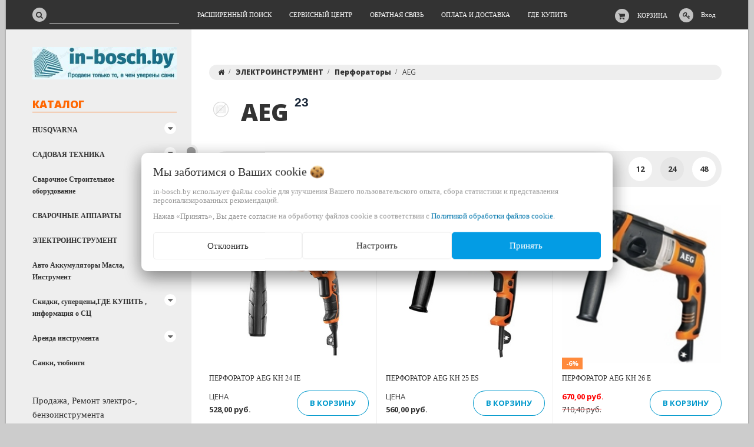

--- FILE ---
content_type: text/html; charset=UTF-8
request_url: https://in-bosch.by/_b_elektroinstrument_b_/perforatory/aeg/
body_size: 34671
content:
<!DOCTYPE html>
<html lang="ru">
    <head>
                                                        <title>Купить AEG с доставкой. Магазины в Жодино, Минске, Осиповичах и по всей Беларуси</title>
                        <meta http-equiv="Content-Type" content="text/html; charset=utf-8">
            <meta http-equiv="X-UA-Compatible" content="IE=edge">
                            <meta name="generator" content="beSeller.by">
                            <meta name="platform" content="beSeller.by">
                            <meta name="cms" content="beSeller.by">
                            <meta property="og:site_name" content="Сварочные инверторы, электроинструмент Bosch, Makita, бензопилы Husqvarna, триммеры Жодино ул.Сырокваша 1-25">
                            <meta name="generator" content="beseller.by - SaaS-платформа для создания интернет-магазинов">
                            <meta name="yandex-verification" content="5f3ffc923c6c55b5"/>
<meta name="google-site-verification" content="cheeErlAVFWd-gY7za8cKHThVW5ldu6Lgzv55dDk72k"/>
<meta name="mailru-domain" content="nyybC52cJkuAKAsK"/>
<meta name="google-site-verification" content="cheeErlAVFWd-gY7za8cKHThVW5ldu6Lgzv55dDk72k"/>
<meta name="yandex-verification" content="5f3ffc923c6c55b5"/>
<meta name="wmail-verification" content="0dd4c199a9608ac69479be3a92df40e6"/>

                            <meta name="keywords" content="Купить AEG с доставкой, магазины в Жодино, Минске и Осиповичах и по всей Беларуси отзывы Магазин бензоинструмента г. Жодино ул. Сырокваша 1">
                            <meta name="description" content="Подбираете AEG магазины в Жодино, Минске, Осиповичах но затрудняетесь с выбором? Поможем выбрать и купить: цены, рассрочка, характеристики, фотографии и видеообзоры, отзывы реальных покупателей! Бесплатно доставим по всей Беларуси">
                            <meta property="og:title" content="Купить AEG с доставкой. Магазины в Жодино, Минске, Осиповичах и по всей Беларуси">
                            <meta property="og:description" content="Подбираете AEG магазины в Жодино, Минске, Осиповичах но затрудняетесь с выбором? Поможем выбрать и купить: цены, рассрочка, характеристики, фотографии и видеообзоры, отзывы реальных покупателей! Бесплатно доставим по всей Беларуси">
                            <meta property="og:type" content="product:group">
                            <meta property="og:url" content="https://in-bosch.by/_b_elektroinstrument_b_/perforatory/aeg/">
                            <meta property="og:image" content="/pics/logo.jpg?t=1540636402">
                        <meta name="viewport" content="width=device-width, initial-scale=1">
        
                        <link rel="canonical" href="https://in-bosch.by/_b_elektroinstrument_b_/perforatory/aeg/">
            <link rel="stylesheet" href="/manager/template/css?f=less/user/l-reset.css">
            <link rel="stylesheet" type="text/css" href="/manager/template/less?f=styles/less/theme.less&t=1709552889">
            <link rel="stylesheet" href="/styles/fontawesome/css/font-awesome.min.css">
            <link href="//fonts.googleapis.com/css?family=Open+Sans:300,400,700,800&subset=latin,cyrillic-ext" rel="stylesheet" type="text/css">
                                        <script src="/js/lozad.min.js"></script>
            <script src="/js/jquery-1.11.2.min.js"></script>
            <script src="/manager/template/js?char=utf-8&f=jquery.cookie.js,ok-ref-parse.js,ok-main-controller.js,ok-alt-scroll.js,ok-base.js,tab.js,tooltip.js,modal.js,validate.min.js,jquery.menu-aim.js,jquery.easing.min.js,ok-menu.js,ok-viewed-products.js,ok-modifications.js,ok-menu-more.js,ok-compare.js,ok-reviews.js,ok-cart.js,ok-feedback.js,carousel.js,ok-auth.js,ok-form.js,scrollspy.js,jquery.easing.min.js,ok-findtips.js,jquery.materialripple.js,jquery.textarea_autosize.js,dropdown.js,ok-base-data-functions.js,jquery.zoom.min.js,ok-base-functions.js,jquery.simple-pagination.js,ok-subscribe.js,ok-cart-calculate.js&t=1709552889"></script>

                                    <script>
                const TWIG_TRANSLATE = {"We care about your":"\u041c\u044b \u0437\u0430\u0431\u043e\u0442\u0438\u043c\u0441\u044f \u043e \u0412\u0430\u0448\u0438\u0445","uses cookies to improve your user experience":"\u0438\u0441\u043f\u043e\u043b\u044c\u0437\u0443\u0435\u0442 \u0444\u0430\u0439\u043b\u044b cookie \u0434\u043b\u044f\u00a0\u0443\u043b\u0443\u0447\u0448\u0435\u043d\u0438\u044f \u0412\u0430\u0448\u0435\u0433\u043e \u043f\u043e\u043b\u044c\u0437\u043e\u0432\u0430\u0442\u0435\u043b\u044c\u0441\u043a\u043e\u0433\u043e \u043e\u043f\u044b\u0442\u0430, \u0441\u0431\u043e\u0440\u0430 \u0441\u0442\u0430\u0442\u0438\u0441\u0442\u0438\u043a\u0438 \u0438\u00a0\u043f\u0440\u0435\u0434\u0441\u0442\u0430\u0432\u043b\u0435\u043d\u0438\u044f \u043f\u0435\u0440\u0441\u043e\u043d\u0430\u043b\u0438\u0437\u0438\u0440\u043e\u0432\u0430\u043d\u043d\u044b\u0445 \u0440\u0435\u043a\u043e\u043c\u0435\u043d\u0434\u0430\u0446\u0438\u0439","By clicking Accept":"\u041d\u0430\u0436\u0430\u0432 \u00ab\u041f\u0440\u0438\u043d\u044f\u0442\u044c\u00bb, \u0412\u044b \u0434\u0430\u0435\u0442\u0435 \u0441\u043e\u0433\u043b\u0430\u0441\u0438\u0435 \u043d\u0430\u00a0\u043e\u0431\u0440\u0430\u0431\u043e\u0442\u043a\u0443 \u0444\u0430\u0439\u043b\u043e\u0432 cookie \u0432\u00a0\u0441\u043e\u043e\u0442\u0432\u0435\u0442\u0441\u0442\u0432\u0438\u0438 \u0441","Cookie Policy":"\u041f\u043e\u043b\u0438\u0442\u0438\u043a\u043e\u0439 \u043e\u0431\u0440\u0430\u0431\u043e\u0442\u043a\u0438 \u0444\u0430\u0439\u043b\u043e\u0432 cookie","Reject":"\u041e\u0442\u043a\u043b\u043e\u043d\u0438\u0442\u044c","Tune":"\u041d\u0430\u0441\u0442\u0440\u043e\u0438\u0442\u044c","Accept":"\u041f\u0440\u0438\u043d\u044f\u0442\u044c","Back":"\u041d\u0430\u0437\u0430\u0434","Setting up files":"\u041d\u0430\u0441\u0442\u0440\u043e\u0439\u043a\u0430 \u0444\u0430\u0439\u043b\u043e\u0432","System files":"\u0421\u0438\u0441\u0442\u0435\u043c\u043d\u044b\u0435 \u0444\u0430\u0439\u043b\u044b","Advertising files":"\u0420\u0435\u043a\u043b\u0430\u043c\u043d\u044b\u0435 \u0444\u0430\u0439\u043b\u044b","Analytical files":"\u0410\u043d\u0430\u043b\u0438\u0442\u0438\u0447\u0435\u0441\u043a\u0438\u0435 \u0444\u0430\u0439\u043b\u044b","Necessary for the operation of the site":"\u041d\u0435\u043e\u0431\u0445\u043e\u0434\u0438\u043c\u044b \u0434\u043b\u044f \u0440\u0430\u0431\u043e\u0442\u044b \u0441\u0430\u0439\u0442\u0430 \u0438 \u043d\u0435 \u043c\u043e\u0433\u0443\u0442 \u0431\u044b\u0442\u044c \u043e\u0442\u043a\u043b\u044e\u0447\u0435\u043d\u044b. \u0412\u044b \u043c\u043e\u0436\u0435\u0442\u0435 \u043d\u0430\u0441\u0442\u0440\u043e\u0438\u0442\u044c \u0431\u0440\u0430\u0443\u0437\u0435\u0440, \u0447\u0442\u043e\u0431\u044b \u043e\u043d \u0431\u043b\u043e\u043a\u0438\u0440\u043e\u0432\u0430\u043b \u044d\u0442\u0438 \u0444\u0430\u0439\u043b\u044b cookie \u0438\u043b\u0438 \u0443\u0432\u0435\u0434\u043e\u043c\u043b\u044f\u043b \u0412\u0430\u0441 \u043e\u0431 \u0438\u0445 \u0438\u0441\u043f\u043e\u043b\u044c\u0437\u043e\u0432\u0430\u043d\u0438\u0438, \u043d\u043e \u0432 \u0442\u0430\u043a\u043e\u043c \u0441\u043b\u0443\u0447\u0430\u0435 \u0432\u043e\u0437\u043c\u043e\u0436\u043d\u043e, \u0447\u0442\u043e \u043d\u0435\u043a\u043e\u0442\u043e\u0440\u044b\u0435 \u0440\u0430\u0437\u0434\u0435\u043b\u044b \u0441\u0430\u0439\u0442\u0430 \u043d\u0435 \u0431\u0443\u0434\u0443\u0442 \u0440\u0430\u0431\u043e\u0442\u0430\u0442\u044c","Can be used for marketing":"\u041c\u043e\u0433\u0443\u0442 \u0438\u0441\u043f\u043e\u043b\u044c\u0437\u043e\u0432\u0430\u0442\u044c\u0441\u044f \u0434\u043b\u044f \u0446\u0435\u043b\u0435\u0439 \u043c\u0430\u0440\u043a\u0435\u0442\u0438\u043d\u0433\u0430 \u0438 \u0443\u043b\u0443\u0447\u0448\u0435\u043d\u0438\u044f \u043a\u0430\u0447\u0435\u0441\u0442\u0432\u0430 \u0440\u0435\u043a\u043b\u0430\u043c\u044b: \u043f\u0440\u0435\u0434\u043e\u0441\u0442\u0430\u0432\u043b\u0435\u043d\u0438\u0435 \u0431\u043e\u043b\u0435\u0435 \u0430\u043a\u0442\u0443\u0430\u043b\u044c\u043d\u043e\u0433\u043e \u0438 \u043f\u043e\u0434\u0445\u043e\u0434\u044f\u0449\u0435\u0433\u043e \u043a\u043e\u043d\u0442\u0435\u043d\u0442\u0430 \u0438 \u043f\u0435\u0440\u0441\u043e\u043d\u0430\u043b\u0438\u0437\u0438\u0440\u043e\u0432\u0430\u043d\u043d\u043e\u0433\u043e \u0440\u0435\u043a\u043b\u0430\u043c\u043d\u043e\u0433\u043e \u043c\u0430\u0442\u0435\u0440\u0438\u0430\u043b\u0430","May be used to collect data":"\u041c\u043e\u0433\u0443\u0442 \u0438\u0441\u043f\u043e\u043b\u044c\u0437\u043e\u0432\u0430\u0442\u044c\u0441\u044f \u0434\u043b\u044f \u0441\u0431\u043e\u0440\u0430 \u0434\u0430\u043d\u043d\u044b\u0445 \u043e \u0412\u0430\u0448\u0438\u0445 \u0438\u043d\u0442\u0435\u0440\u0435\u0441\u0430\u0445, \u043f\u043e\u0441\u0435\u0449\u0430\u0435\u043c\u044b\u0445 \u0441\u0442\u0440\u0430\u043d\u0438\u0446\u0430\u0445 \u0438 \u0438\u0441\u0442\u043e\u0447\u043d\u0438\u043a\u0430\u0445 \u0442\u0440\u0430\u0444\u0438\u043a\u0430, \u0447\u0442\u043e\u0431\u044b \u043e\u0446\u0435\u043d\u0438\u0432\u0430\u0442\u044c \u0438 \u0443\u043b\u0443\u0447\u0448\u0430\u0442\u044c \u0440\u0430\u0431\u043e\u0442\u0443 \u043d\u0430\u0448\u0435\u0433\u043e \u0441\u0430\u0439\u0442\u0430."};
                const IS_CK_ON = false;
                let ckSettingsHead = null;
                if (IS_CK_ON) {
                    ckSettingsHead = JSON.parse(localStorage.getItem('ckSettings'));
                    localStorage.removeItem("isRealCk");
                } else {
                    localStorage.setItem('isRealCk', 'true');
                    window.isRealCk = localStorage.getItem('isRealCk');
                }
            </script>
            <script src="/manager/template/js?char=utf-8&f=ck.js&t=1709552889" defer></script>

                                    
            
                <!-- Интернет-магазин создан на SaaS-платформе beseller.by -->
    </head>
    <body data-tplId="36" data-spy="scroll" data-offset="60" data-target="#navi">
                <div class="l-site">
            <div class="l-row l-content-box">
                <input type="hidden" id="statusBadgeText" class="hidden" value="Новинка,Под заказ,день,дня,дней">
<input type="hidden" id="cartWords" value="от">
<header class="l-header">
    <div class="l-header-box">
        <section class="l-topbar">
            <div class="container rel">
                <div class="l-special-row">
                    <div class="l-topbar-content">
                        <div data-menu-mobile="" class="ok-menu-mobile-btn">
                            <i class="fa fa-bars"></i>
                        </div>
                        <div class="l-topbar-action">
                                                            <div class="ok-shcart-box -state-disabled" data-cart-box="">
                                    <button class="ok-shcart__btn ok-shcart__ico ok-btn -btn-style-alt" data-url="/shcart/"
                                            data-cart-icon="">
                                        <i style="margin-left: -2px;" class="fa fa-shopping-cart"></i>
                                        <sup data-cartcount="">0</sup>
                                    </button>
                                    <button data-url="/shcart/" class="ok-shcart__info">Корзина</button>
                                    <div class="ok-shcart-popup">
                                        <div class="ok-shcart -form-theme-mini">
                                            <div class="ok-shcart__cont">
                                                <div class="ok-shcart__cont-inner" data-shcart-items="">
                                                    <div class="f-tac">Ваша корзина пуста</div>
                                                </div>
                                            </div>
                                            <div class="ok-shcart__footer" data-shcart-footer="" style="display: none;">
                                                <div class="ok-shcart__footer-inner">
                                                    <p class="ok-shcart__total-info f-tac">
                                                        <strong>
														<span class="f-color-grey-hover">Итого:</span>
                                                            <span class="ok-shcart__total" data-shcart-total="">0,00</span>
                                                            <span data-shcart-suffix="">руб.</span>
                                                        </strong>
                                                    </p>
                                                    <a class="ok-btn -btn-theme-action -mb-article-half -width-full" data-gtm-id="order-send-menu"
                                                       rel="nofollow" data-url="/shcart/">
                                                        Оформить
                                                    </a>
                                                </div>
                                            </div>
                                        </div>
                                    </div>
                                </div>
                                                        <div class="ok-auth" data-auth="">
								<span class="ok-auth__btn" data-auth-btn="">
									<button class="ok-auth__ico ok-btn -btn-style-alt">
										<i class="fa fa-key"></i>
									</button>
									<span data-auth-info="" class="ok-auth__info">Вход</span>
								</span>
                                <div class="ok-profile">
                                    <ul class="ok-profile-menu" id="ok-profile-menu">
                                        <li>
                                            <a class="ok-profile__href" href="/orders.xhtml" rel="nofollow">
                                                <i class="ok-profile__icon fa fa-history"></i>
                                                <span class="ok-profile__text">История заказов</span>
                                            </a>
                                        </li>
                                        <li>
                                            <a data-toggle="modal" data-target=".ok-modal-userinfo" class="ok-open-modal-userinfo ok-profile__href"
                                               href="#">
                                                <i class="ok-profile__icon fa fa-list-ul"></i>
                                                <span class="ok-profile__text">Личные данные</span>
                                            </a>
                                        </li>
                                        <li>
                                            <a data-toggle="modal" data-target=".ok-modal-address" class="ok-open-modal-address ok-profile__href"
                                               href="#">
                                                <i class="ok-profile__icon fa fa-home"></i>
                                                <span class="ok-profile__text">Мои адреса</span>
                                            </a>
                                        </li>
                                        <li>
                                            <a class="ok-profile__href" href="/user/exit/" rel="nofollow">
                                                <i class="ok-profile__icon fa fa-sign-out"></i>
                                                <span class="ok-profile__text">Выход</span>
                                            </a>
                                        </li>
                                    </ul>
                                </div>
                                <div class="ok-enter -form-theme-mini">
                                    <ul class="-btn-together -mb-article-half" role="tablist">
                                        <li href="#enter" class="ok-btn-signin -width-half active" data-toggle="tab" aria-controls="enter" role="tab"
                                            aria-expanded="true">Вход
                                        </li>
                                        <li href="#registration" class="ok-btn-register -width-half" data-toggle="tab" role="tab"
                                            aria-controls="registration" aria-expanded="false" data-register-url="/user/register/modal/">Регистрация
                                        </li>
                                        <li href="#restore" class="ok-btn-restore -width-half hidden" data-toggle="tab" role="tab"
                                            aria-controls="restore" aria-expanded="false">Восстановить
                                        </li>
                                    </ul>
                                    <div class="tab-content">
                                        <div role="tabpanel" class="tab-pane active" id="enter">
                                            <form class="ok-form" data-auth-shoplogin="" data-form-validate="login">
                                                <input type="hidden" name="_token" value="WGPjBrWlozUHR8y0IrJqdqkeUn4YQs8xp6DJXArd" autocomplete="off">
                                                <div class="ok-form-row -input-special data-input-check">
                                                    <input class="form-control -state-empty require_fields" type="text" placeholder=""
                                                           name="log_email">
                                                    <div class="ok-label-float">Ваш email</div>
                                                    <span class="-input-border"></span>
                                                </div>
                                                <div class="ok-form-row -input-special data-input-check">
													<span class="input-group">
														<input class="form-control -state-empty require_fields" type="password" placeholder=""
                                                               name="log_password">
														<div class="ok-label-float">Пароль</div>
														<span class="-input-border"></span>
														<span class="input-group-addon">
															<a class="ok-enter__restore-href" id="restore_btn">
																<span class="fa fa-support"></span>
															</a>
														</span>
													</span>
                                                </div>
                                                <div class="ok-form-row">
                                                    <button class="ok-btn -btn-theme-action -width-full" data-btn-validate="login">
                                                        Войти
                                                    </button>
                                                </div>
                                            </form>
                                        </div>
                                        <div role="tabpanel" class="tab-pane" id="restore">
    <form class="ok-form" onsubmit="restore(this); return false">
        <input type="hidden" name="_token" value="WGPjBrWlozUHR8y0IrJqdqkeUn4YQs8xp6DJXArd" autocomplete="off">
        <div class="ok-form-row">
            <div class="has-success">
                <div id="restore-msg" class="help-block"></div>
            </div>
        </div>
        <div class="ok-form-row -input-special data-input-check">
            <input class="form-control -state-empty require_fields" type="text" placeholder="" name="log_email">
            <div class="ok-label-float">Ваш email</div>
            <span class="-input-border"></span>
        </div>
        <div class="ok-form-row">
            <button class="ok-btn -btn-theme-action -width-full">Воcстановить</button>
        </div>
    </form>
</div>                                        <div role="tabpanel" class="tab-pane" id="registration"></div>
                                    </div>
                                </div>
                                <div class="modal fade ok-modal-userinfo" tabindex="-1" role="dialog" aria-labelledby="mySmallModalLabel" aria-hidden="true">
    <div class="modal-dialog">
        <div class="modal-content">
            <button type="button" class="close" data-dismiss="modal" aria-label="Close">
                <span aria-hidden="true" class="fa fa-close"></span>
            </button>
            <p class="h3">Личные данные</p>
            <div class="ok-form-row f-size-medium">
                Здесь Вы можете указать/изменить личные данные для максимально комфортного взаимодействия с магазином.
            </div>
            <form class="ok-form" data-auth-setprofile="">
                <input type="hidden" name="_token" value="WGPjBrWlozUHR8y0IrJqdqkeUn4YQs8xp6DJXArd" autocomplete="off">
                <div class="ok-form-row -input-special data-input-check">
                    <input class="form-control -state-empty require_fields" type="password" placeholder="" name="profile_password" id="profile_password">
                    <div class="ok-label-float">Пароль</div>
                    <span class="-input-border"></span>
                </div>
                <div class="ok-form-row -input-special data-input-check">
                    <input class="form-control -state-empty" type="text" placeholder="" name="profile_email" id="profile_email" readonly="">
                    <div class="ok-label-float">Контактный e-mail</div>
                    <span class="-input-border"></span>
                </div>
                <div class="ok-form-row -input-special data-input-check">
                    <input class="form-control" type="text" placeholder="+375 (XX) XXX-XX-XX" name="profile_phone" id="profile_phone">
                    <div class="ok-label-float">Телефон</div>
                    <span class="-input-border"></span>
                </div>
                <div class="ok-form-row -input-special data-input-check">
                    <input class="form-control -state-empty" type="text" placeholder="" name="profile_surname" id="profile_surname">
                    <div class="ok-label-float">Фамилия</div>
                    <span class="-input-border"></span>
                </div>
                <div class="ok-form-row -input-special data-input-check">
                    <input class="form-control -state-empty" type="text" placeholder="" name="profile_name" id="profile_name">
                    <div class="ok-label-float">Имя</div>
                    <span class="-input-border"></span>
                </div>
                <div class="ok-form-row -input-special data-input-check">
                    <input class="form-control -state-empty" type="text" placeholder="" name="profile_patronym" id="profile_patronym">
                    <div class="ok-label-float">Отчество</div>
                    <span class="-input-border"></span>
                </div>
                <div class="has-error">
                    <div class="ok-error help-block"></div>
                </div>
                <div class="-mt-article">
                    <button class="ok-btn -btn-theme-action -width-full">Изменить</button>
                </div>
            </form>
        </div>
    </div>
</div>                                <div class="modal fade ok-modal-address" tabindex="-1" role="dialog" aria-labelledby="mySmallModalLabel"
                                     aria-hidden="true">
                                </div>
                            </div>
                        </div>
                        <div class="ok-search-box col-md-3 col-sm-5 col-xs-6">
                            <div class="input-group">
								<span class="input-group-addon">
									<a class="ok-search-btn ok-btn -btn-style-alt" href="">
										<i class="fa fa-search"></i>
									</a>
								</span>
                                <input class="form-control ok-search-input -state-empty" autocomplete="off" data-findtips="" type="text"
                                       id="findtext" name="findtext" data-status="off">
                            </div>
                        </div>
                        <nav class="ok-menu-top">
                            <ul style="overflow: visible;">
                                
                                                <li class="ok-menu-top__li js-more-menu">
        <a class="ok-menu-top__href" href="/find/">
            <span class="ok-menu-top__text">Расширенный поиск</span>
        </a>
    </li>

                                                    <li class="ok-menu-top__li js-more-menu">
        <a class="ok-menu-top__href" href="/news/">
            <span class="ok-menu-top__text">Сервисный центр</span>
        </a>
    </li>

                                            <li class="ok-menu-top__li js-more-menu">
        <a class="ok-menu-top__href" href="/feedback.xhtml">
            <span class="ok-menu-top__text">Обратная связь</span>
        </a>
    </li>

                                            <li class="ok-menu-top__li js-more-menu">
        <a class="ok-menu-top__href" href="/delivery.xhtml">
            <span class="ok-menu-top__text">Оплата и доставка</span>
        </a>
    </li>

                                            <li class="ok-menu-top__li js-more-menu">
        <a class="ok-menu-top__href" href="/info.xhtml">
            <span class="ok-menu-top__text">Где купить</span>
        </a>
    </li>

                                </ul>
                            <input type="hidden" name="moreElhtmlText" value="Еще...">
                        </nav>
                        <div class="ok-find-tips-wrapper" style="display: none;">
                            <div id="findTips" class="ok-find-tips"></div>
                            <div class="clearfix"></div>
                        </div>
                    </div>
                </div>
            </div>
        </section>
    </div>
</header>
                    <main class="l-main container">
        <div class="row l-main-cont">
            <aside class="col-md-3 l-aside">
    <div class="ok-shop-logo-box -mb-article">
        <div class="ok-shop-logo">
            <a href="/">
                <img src="/pics/logo.jpg?t=1540636402" alt="Сварочные инверторы, электроинструмент Bosch, Makita, бензопилы Husqvarna, триммеры Жодино ул.Сырокваша 1-25" title="Сварочные инверторы, электроинструмент Bosch, Makita, бензопилы Husqvarna, триммеры Жодино ул.Сырокваша 1-25">
            </a>
        </div>
    </div>
        <div class="ok-menu-mobile -mb-article">
        <div class="f-title-special -bg-alt">
            <span class="f-title-special__text">Меню</span>
        </div>
        <ul>
            
                                                <li class="ok-menu-top__li ok-menu__home">
        <a class="ok-menu-top__href" href="/find/">
            <span class="ok-menu-top__text">Расширенный поиск</span>
        </a>
    </li>

                                                    <li class="ok-menu-top__li ok-menu__home">
        <a class="ok-menu-top__href" href="/news/">
            <span class="ok-menu-top__text">Сервисный центр</span>
        </a>
    </li>

                                            <li class="ok-menu-top__li ok-menu__home">
        <a class="ok-menu-top__href" href="/feedback.xhtml">
            <span class="ok-menu-top__text">Обратная связь</span>
        </a>
    </li>

                                            <li class="ok-menu-top__li ok-menu__home">
        <a class="ok-menu-top__href" href="/delivery.xhtml">
            <span class="ok-menu-top__text">Оплата и доставка</span>
        </a>
    </li>

                                            <li class="ok-menu-top__li ok-menu__home">
        <a class="ok-menu-top__href" href="/info.xhtml">
            <span class="ok-menu-top__text">Где купить</span>
        </a>
    </li>

            </ul>
    </div>
    <article class="l-article ok-catalog -mb-article" data-float-box="" style="">
        <div class="f-title-special -bg-alt">
            <span class="f-title-special__text">КАТАЛОГ</span>
        </div>
        <nav data-float-max-height="" class="ok-menu">
            <div class="ok-menu__content">
                                                                                                                                                                                                                                                                                                                                                                                                                                                                                                                                                                                                                                                                                                                                                                                                                                                                                                                                                                                                                                                                                                                                                                                                                                                                                                                                                                                                                                                                            <div class="ok-menu__first-lvl data-menu__nav ">
                                                    <i class="ok-menu__action data-menu__action"></i>
                                                <a class="ok-menu__first-lvl-el" href="/husqvarna/">HUSQVARNA</a>
                                                    <div class="ok-menu__second-lvl-list data-menu__list" style="">
                                                                                                                                                                                                                            <div class="ok-menu__second-lvl">
                                        <a class="ok-menu__second-lvl-el "
                                           href="/husqvarna/chainsaw_husqvarna/">Бензопилы</a>
                                    </div>
                                                                                                                                                                                                                            <div class="ok-menu__second-lvl">
                                        <a class="ok-menu__second-lvl-el "
                                           href="/husqvarna/elektricheskie-i-akkumulyatornye-pily/">Электрические и аккумуляторные пилы</a>
                                    </div>
                                                                                                                                                                                                                            <div class="ok-menu__second-lvl">
                                        <a class="ok-menu__second-lvl-el "
                                           href="/husqvarna/lawnmower_husqvarna/">Газонокосилки бензиновые</a>
                                    </div>
                                                                                                                                                                                                                            <div class="ok-menu__second-lvl">
                                        <a class="ok-menu__second-lvl-el "
                                           href="/husqvarna/akkumulyatornye-i-elektricheskie-gazonokosilki/">Газонокосилки электрические</a>
                                    </div>
                                                                                                                                                                                                                            <div class="ok-menu__second-lvl">
                                        <a class="ok-menu__second-lvl-el "
                                           href="/husqvarna/gazonokosilki-akkumulyatornye-4/">Газонокосилки аккумуляторные</a>
                                    </div>
                                                                                                                                                                                                                            <div class="ok-menu__second-lvl">
                                        <a class="ok-menu__second-lvl-el "
                                           href="/husqvarna/Travokosilki_trimmery_kustorezy/">Травокосилки, триммеры, кусторезы</a>
                                    </div>
                                                                                                                                                                                                                            <div class="ok-menu__second-lvl">
                                        <a class="ok-menu__second-lvl-el "
                                           href="/husqvarna/akkumulyatornaya-tehnika/">Аккумуляторная техника</a>
                                    </div>
                                                                                                                                                                                                                            <div class="ok-menu__second-lvl">
                                        <a class="ok-menu__second-lvl-el "
                                           href="/husqvarna/benzorez/">Бензорез</a>
                                    </div>
                                                                                                                                                                                                                            <div class="ok-menu__second-lvl">
                                        <a class="ok-menu__second-lvl-el "
                                           href="/husqvarna/blowers_vozduhoduv_husqvarna/">Воздуходувы </a>
                                    </div>
                                                                                                                                                                                                                            <div class="ok-menu__second-lvl">
                                        <a class="ok-menu__second-lvl-el "
                                           href="/husqvarna/vysotorezy/">Высоторезы</a>
                                    </div>
                                                                                                                                                                                                                            <div class="ok-menu__second-lvl">
                                        <a class="ok-menu__second-lvl-el "
                                           href="/husqvarna/gazonokosilki-roboty-automower/">Газонокосилки-роботы Automower</a>
                                    </div>
                                                                                                                                                                                                                            <div class="ok-menu__second-lvl">
                                        <a class="ok-menu__second-lvl-el "
                                           href="/husqvarna/generatory-2/">Генераторы</a>
                                    </div>
                                                                                                                                                                                                                            <div class="ok-menu__second-lvl">
                                        <a class="ok-menu__second-lvl-el "
                                           href="/husqvarna/kultivatory_husqvarna/">Культиваторы</a>
                                    </div>
                                                                                                                                                                                                                            <div class="ok-menu__second-lvl">
                                        <a class="ok-menu__second-lvl-el "
                                           href="/husqvarna/kustorezy-2/">Кусторезы</a>
                                    </div>
                                                                                                                                                                                                                            <div class="ok-menu__second-lvl">
                                        <a class="ok-menu__second-lvl-el "
                                           href="/husqvarna/moyki-vysokogo-davleniya_husqvarna/">Мойки высокого давления</a>
                                    </div>
                                                                                                                                                                                                                            <div class="ok-menu__second-lvl">
                                        <a class="ok-menu__second-lvl-el "
                                           href="/husqvarna/nozhnicy-dlya-zhivoy-izgorodi/">Ножницы для живой изгороди</a>
                                    </div>
                                                                                                                                                                                                                            <div class="ok-menu__second-lvl">
                                        <a class="ok-menu__second-lvl-el "
                                           href="/husqvarna/raydery/">Райдеры</a>
                                    </div>
                                                                                                                                                                                                                            <div class="ok-menu__second-lvl">
                                        <a class="ok-menu__second-lvl-el "
                                           href="/husqvarna/pylesosy-4/">Пылесосы</a>
                                    </div>
                                                                                                                                                                                                                            <div class="ok-menu__second-lvl">
                                        <a class="ok-menu__second-lvl-el "
                                           href="/husqvarna/skarifikatory/">Скарификаторы</a>
                                    </div>
                                                                                                                                                                                                                            <div class="ok-menu__second-lvl">
                                        <a class="ok-menu__second-lvl-el "
                                           href="/husqvarna/snegouborschiki/">Снегоуборщики</a>
                                    </div>
                                                                                                                                                                                                                            <div class="ok-menu__second-lvl">
                                        <a class="ok-menu__second-lvl-el "
                                           href="/husqvarna/topory/">Топоры</a>
                                    </div>
                                                                                                                                                                                                                            <div class="ok-menu__second-lvl">
                                        <a class="ok-menu__second-lvl-el "
                                           href="/husqvarna/maslo-2t-4t/">Масло 2T, 4T</a>
                                    </div>
                                                                                                                                                                                                                            <div class="ok-menu__second-lvl">
                                        <a class="ok-menu__second-lvl-el "
                                           href="/husqvarna/aksessuary/">Аксессуары</a>
                                    </div>
                                                                                                                                                                                                                            <div class="ok-menu__second-lvl">
                                        <a class="ok-menu__second-lvl-el "
                                           href="/husqvarna/sadovye-pily-garden_saw-husqvarna/">Садовые пилы</a>
                                    </div>
                                                                                                                                                                                                                            <div class="ok-menu__second-lvl">
                                        <a class="ok-menu__second-lvl-el "
                                           href="/husqvarna/izmelchiteli-pney-2/">Измельчители пней</a>
                                    </div>
                                                                                                                                                                                                                            <div class="ok-menu__second-lvl">
                                        <a class="ok-menu__second-lvl-el "
                                           href="/husqvarna/transheekopatel/">Траншеекопатель</a>
                                    </div>
                                                                                                                                                                                                                            <div class="ok-menu__second-lvl">
                                        <a class="ok-menu__second-lvl-el "
                                           href="/husqvarna/stroyka/">СТРОЙКА</a>
                                    </div>
                                                                                                                                                                                                                            <div class="ok-menu__second-lvl">
                                        <a class="ok-menu__second-lvl-el "
                                           href="/husqvarna/zapasnye-chasti-dlya-benzopil-trimmerov_spare_parts_husqvarna/">З/Ч для бензопил, триммеров</a>
                                    </div>
                                                                                                                                                                                                                            <div class="ok-menu__second-lvl">
                                        <a class="ok-menu__second-lvl-el "
                                           href="/husqvarna/shlemy-schitki-naushniki/">Шлемы, щитки, наушники</a>
                                    </div>
                                                            </div>
                                            </div>
                                                                                                                                                                                                                                                                                                                                                                                                                                                                                                                                                                                                                                                                                                                                                                                                                                                                                                                                                                                                                                                                                                                                                                                                                                                                                                                                                                                                                                                                                                                                                                                                                                                                                                                                                                                                                                                                                                                                                                                                                                                                        <div class="ok-menu__first-lvl data-menu__nav ">
                                                    <i class="ok-menu__action data-menu__action"></i>
                                                <a class="ok-menu__first-lvl-el" href="/_b_sadovaya_tehnika_benzopily_b_/">САДОВАЯ ТЕХНИКА</a>
                                                    <div class="ok-menu__second-lvl-list data-menu__list" style="">
                                                                                                                                                                                                                            <div class="ok-menu__second-lvl">
                                        <a class="ok-menu__second-lvl-el "
                                           href="/_b_sadovaya_tehnika_benzopily_b_/Greenworks2/">Greenworks</a>
                                    </div>
                                                                                                                                                                                                                            <div class="ok-menu__second-lvl">
                                        <a class="ok-menu__second-lvl-el "
                                           href="/_b_sadovaya_tehnika_benzopily_b_/aerator/">Аэраторы</a>
                                    </div>
                                                                                                                                                                                                                            <div class="ok-menu__second-lvl">
                                        <a class="ok-menu__second-lvl-el "
                                           href="/_b_sadovaya_tehnika_benzopily_b_/benzinovye-dvigateli/">Бензиновые двигатели</a>
                                    </div>
                                                                                                                                                                                                                            <div class="ok-menu__second-lvl">
                                        <a class="ok-menu__second-lvl-el "
                                           href="/_b_sadovaya_tehnika_benzopily_b_/Benzopily_chainsaws/">Бензопилы</a>
                                    </div>
                                                                                                                                                                                                                            <div class="ok-menu__second-lvl">
                                        <a class="ok-menu__second-lvl-el "
                                           href="/_b_sadovaya_tehnika_benzopily_b_/battery-powered-chain-saws/">Аккумуляторные пилы</a>
                                    </div>
                                                                                                                                                                                                                            <div class="ok-menu__second-lvl">
                                        <a class="ok-menu__second-lvl-el "
                                           href="/_b_sadovaya_tehnika_benzopily_b_/electric_saws/">Электропилы</a>
                                    </div>
                                                                                                                                                                                                                            <div class="ok-menu__second-lvl">
                                        <a class="ok-menu__second-lvl-el "
                                           href="/_b_sadovaya_tehnika_benzopily_b_/gazonokosilki-elektro/">ГАЗОНОКОСИЛКИ электро Аккумуляторные</a>
                                    </div>
                                                                                                                                                                                                                            <div class="ok-menu__second-lvl">
                                        <a class="ok-menu__second-lvl-el "
                                           href="/_b_sadovaya_tehnika_benzopily_b_/gazonokosilki_lawn_mower/">ГАЗОНОКОСИЛКИ бензиновые</a>
                                    </div>
                                                                                                                                                                                                                            <div class="ok-menu__second-lvl">
                                        <a class="ok-menu__second-lvl-el "
                                           href="/_b_sadovaya_tehnika_benzopily_b_/traktory-sadovye/">Тракторы садовые</a>
                                    </div>
                                                                                                                                                                                                                            <div class="ok-menu__second-lvl">
                                        <a class="ok-menu__second-lvl-el "
                                           href="/_b_sadovaya_tehnika_benzopily_b_/petrol-trimmers/">ТРИММЕРЫ бензо</a>
                                    </div>
                                                                                                                                                                                                                            <div class="ok-menu__second-lvl">
                                        <a class="ok-menu__second-lvl-el "
                                           href="/_b_sadovaya_tehnika_benzopily_b_/trimmery-elektro/">ТРИММЕРЫ Электро</a>
                                    </div>
                                                                                                                                                                                                                            <div class="ok-menu__second-lvl">
                                        <a class="ok-menu__second-lvl-el "
                                           href="/_b_sadovaya_tehnika_benzopily_b_/trimmery-akkumulyatornye-2/">ТРИММЕРЫ Аккумуляторные</a>
                                    </div>
                                                                                                                                                                                                                            <div class="ok-menu__second-lvl">
                                        <a class="ok-menu__second-lvl-el "
                                           href="/_b_sadovaya_tehnika_benzopily_b_/motokultivatory_motobloki_motor_cultivator/">Культиваторы, Мотоблоки</a>
                                    </div>
                                                                                                                                                                                                                            <div class="ok-menu__second-lvl">
                                        <a class="ok-menu__second-lvl-el "
                                           href="/_b_sadovaya_tehnika_benzopily_b_/vozduhoduvki/">Воздуходувки</a>
                                    </div>
                                                                                                                                                                                                                            <div class="ok-menu__second-lvl">
                                        <a class="ok-menu__second-lvl-el "
                                           href="/_b_sadovaya_tehnika_benzopily_b_/vysotorez/">Высоторез</a>
                                    </div>
                                                                                                                                                                                                                            <div class="ok-menu__second-lvl">
                                        <a class="ok-menu__second-lvl-el "
                                           href="/_b_sadovaya_tehnika_benzopily_b_/drovokol/">Дровокол</a>
                                    </div>
                                                                                                                                                                                                                            <div class="ok-menu__second-lvl">
                                        <a class="ok-menu__second-lvl-el "
                                           href="/_b_sadovaya_tehnika_benzopily_b_/sadovye-izmelchiteli/">Садовые измельчители</a>
                                    </div>
                                                                                                                                                                                                                            <div class="ok-menu__second-lvl">
                                        <a class="ok-menu__second-lvl-el "
                                           href="/_b_sadovaya_tehnika_benzopily_b_/sadovye-pily_garden_saw/">Садовые пилы</a>
                                    </div>
                                                                                                                                                                                                                            <div class="ok-menu__second-lvl">
                                        <a class="ok-menu__second-lvl-el "
                                           href="/_b_sadovaya_tehnika_benzopily_b_/sekatory-2/">Секаторы</a>
                                    </div>
                                                                                                                                                                                                                            <div class="ok-menu__second-lvl">
                                        <a class="ok-menu__second-lvl-el "
                                           href="/_b_sadovaya_tehnika_benzopily_b_/kustorezy/">Кусторезы</a>
                                    </div>
                                                                                                                                                                                                                            <div class="ok-menu__second-lvl">
                                        <a class="ok-menu__second-lvl-el "
                                           href="/_b_sadovaya_tehnika_benzopily_b_/Kapelnyy_poliv/">Капельный полив</a>
                                    </div>
                                                                                                                                                                                                                            <div class="ok-menu__second-lvl">
                                        <a class="ok-menu__second-lvl-el "
                                           href="/_b_sadovaya_tehnika_benzopily_b_/Elektroplugi/">Электроплуги</a>
                                    </div>
                                                                                                                                                                                                                            <div class="ok-menu__second-lvl">
                                        <a class="ok-menu__second-lvl-el "
                                           href="/_b_sadovaya_tehnika_benzopily_b_/lestnicy/">Лестницы</a>
                                    </div>
                                                                                                                                                                                                                            <div class="ok-menu__second-lvl">
                                        <a class="ok-menu__second-lvl-el "
                                           href="/_b_sadovaya_tehnika_benzopily_b_/masla-2t-smazki/">Масла 2Т, 4T, смазки</a>
                                    </div>
                                                                                                                                                                                                                            <div class="ok-menu__second-lvl">
                                        <a class="ok-menu__second-lvl-el "
                                           href="/_b_sadovaya_tehnika_benzopily_b_/moyki_vysokogo_davleniya/">Мойки высокого давления</a>
                                    </div>
                                                                                                                                                                                                                            <div class="ok-menu__second-lvl">
                                        <a class="ok-menu__second-lvl-el "
                                           href="/_b_sadovaya_tehnika_benzopily_b_/motopompy-2/">Мотопомпы</a>
                                    </div>
                                                                                                                                                                                                                            <div class="ok-menu__second-lvl">
                                        <a class="ok-menu__second-lvl-el "
                                           href="/_b_sadovaya_tehnika_benzopily_b_/Nasosnye_stancii_sadovye_skvazhinnye/">Насосные станции, садовые, скважинные</a>
                                    </div>
                                                                                                                                                                                                                            <div class="ok-menu__second-lvl">
                                        <a class="ok-menu__second-lvl-el "
                                           href="/_b_sadovaya_tehnika_benzopily_b_/fekalnye-nasosy/">Дренажно-Фекальные насосы</a>
                                    </div>
                                                                                                                                                                                                                            <div class="ok-menu__second-lvl">
                                        <a class="ok-menu__second-lvl-el "
                                           href="/_b_sadovaya_tehnika_benzopily_b_/opryskivateli/">Опрыскиватели</a>
                                    </div>
                                                                                                                                                                                                                            <div class="ok-menu__second-lvl">
                                        <a class="ok-menu__second-lvl-el "
                                           href="/_b_sadovaya_tehnika_benzopily_b_/pistolety-raspyliteli/">Пистолеты-распылители</a>
                                    </div>
                                                                                                                                                                                                                            <div class="ok-menu__second-lvl">
                                        <a class="ok-menu__second-lvl-el "
                                           href="/_b_sadovaya_tehnika_benzopily_b_/perchatki/">Перчатки</a>
                                    </div>
                                                                                                                                                                                                                            <div class="ok-menu__second-lvl">
                                        <a class="ok-menu__second-lvl-el "
                                           href="/_b_sadovaya_tehnika_benzopily_b_/_b_Pechi_dlya_bani_b_/">Печи для бани</a>
                                    </div>
                                                                                                                                                                                                                            <div class="ok-menu__second-lvl">
                                        <a class="ok-menu__second-lvl-el "
                                           href="/_b_sadovaya_tehnika_benzopily_b_/Sweepers/">Подметальные машины</a>
                                    </div>
                                                                                                                                                                                                                            <div class="ok-menu__second-lvl">
                                        <a class="ok-menu__second-lvl-el "
                                           href="/_b_sadovaya_tehnika_benzopily_b_/Snegouborschik_snow_blowers/">Снегоуборочные машины</a>
                                    </div>
                                                                                                                                                                                                                            <div class="ok-menu__second-lvl">
                                        <a class="ok-menu__second-lvl-el "
                                           href="/_b_sadovaya_tehnika_benzopily_b_/topory-2/">Топоры</a>
                                    </div>
                                                                                                                                                                                                                            <div class="ok-menu__second-lvl">
                                        <a class="ok-menu__second-lvl-el "
                                           href="/_b_sadovaya_tehnika_benzopily_b_/zernodrobilki/">Зернодробилки</a>
                                    </div>
                                                                                                                                                                                                                            <div class="ok-menu__second-lvl">
                                        <a class="ok-menu__second-lvl-el "
                                           href="/_b_sadovaya_tehnika_benzopily_b_/polivochnye-sistemy-i-shlangi/">Поливочные системы и шланги</a>
                                    </div>
                                                                                                                                                                                                                            <div class="ok-menu__second-lvl">
                                        <a class="ok-menu__second-lvl-el "
                                           href="/_b_sadovaya_tehnika_benzopily_b_/zapchasti-dlya-benzopil/">Запчасти для бензопил</a>
                                    </div>
                                                                                                                                                                                                                            <div class="ok-menu__second-lvl">
                                        <a class="ok-menu__second-lvl-el "
                                           href="/_b_sadovaya_tehnika_benzopily_b_/doilnye-apparaty/">Доильные аппараты</a>
                                    </div>
                                                                                                                                                                                                                            <div class="ok-menu__second-lvl">
                                        <a class="ok-menu__second-lvl-el "
                                           href="/_b_sadovaya_tehnika_benzopily_b_/hoztovary/">Хозтовары</a>
                                    </div>
                                                                                                                                                                                                                            <div class="ok-menu__second-lvl">
                                        <a class="ok-menu__second-lvl-el "
                                           href="/_b_sadovaya_tehnika_benzopily_b_/sazhency/">Саженцы</a>
                                    </div>
                                                                                                                                                                                                                            <div class="ok-menu__second-lvl">
                                        <a class="ok-menu__second-lvl-el "
                                           href="/_b_sadovaya_tehnika_benzopily_b_/sadovaya_tehnika_efco/">САДОВАЯ ТЕХНИКА EFCO</a>
                                    </div>
                                                            </div>
                                            </div>
                                                                                                                                                                                                                                                                                                                                                                                                                                                                                                                                                                                                                                                                                                                                                                                                                                                                                                                                                                                                                                                                                                                                                                                                                                                                                                                                                                                                                                <div class="ok-menu__first-lvl data-menu__nav ">
                                                    <i class="ok-menu__action data-menu__action"></i>
                                                <a class="ok-menu__first-lvl-el" href="/Svarochnoe_Stroitelnoe_oborudovanie/">Сварочное Строительное оборудование</a>
                                                    <div class="ok-menu__second-lvl-list data-menu__list" style="">
                                                                                                                                                                                                                            <div class="ok-menu__second-lvl">
                                        <a class="ok-menu__second-lvl-el "
                                           href="/Svarochnoe_Stroitelnoe_oborudovanie/benzogeneratory_elektrogeneratory_/">Бензогенераторы</a>
                                    </div>
                                                                                                                                                                                                                            <div class="ok-menu__second-lvl">
                                        <a class="ok-menu__second-lvl-el "
                                           href="/Svarochnoe_Stroitelnoe_oborudovanie/benzorezy-i-elektrorezy/">Бензорезы</a>
                                    </div>
                                                                                                                                                                                                                            <div class="ok-menu__second-lvl">
                                        <a class="ok-menu__second-lvl-el "
                                           href="/Svarochnoe_Stroitelnoe_oborudovanie/betonomeshalki/">Бетономешалки</a>
                                    </div>
                                                                                                                                                                                                                            <div class="ok-menu__second-lvl">
                                        <a class="ok-menu__second-lvl-el "
                                           href="/Svarochnoe_Stroitelnoe_oborudovanie/vibratory/">Вибраторы</a>
                                    </div>
                                                                                                                                                                                                                            <div class="ok-menu__second-lvl">
                                        <a class="ok-menu__second-lvl-el "
                                           href="/Svarochnoe_Stroitelnoe_oborudovanie/Vibroplity/">Виброплиты</a>
                                    </div>
                                                                                                                                                                                                                            <div class="ok-menu__second-lvl">
                                        <a class="ok-menu__second-lvl-el "
                                           href="/Svarochnoe_Stroitelnoe_oborudovanie/vlagomer/">Влагомер</a>
                                    </div>
                                                                                                                                                                                                                            <div class="ok-menu__second-lvl">
                                        <a class="ok-menu__second-lvl-el "
                                           href="/Svarochnoe_Stroitelnoe_oborudovanie/zatirochnye-mashiny/">Затирочные машины</a>
                                    </div>
                                                                                                                                                                                                                            <div class="ok-menu__second-lvl">
                                        <a class="ok-menu__second-lvl-el "
                                           href="/Svarochnoe_Stroitelnoe_oborudovanie/kompressory_pnevmoinstrument/">Компрессоры, пневмоинструмент </a>
                                    </div>
                                                                                                                                                                                                                            <div class="ok-menu__second-lvl">
                                        <a class="ok-menu__second-lvl-el "
                                           href="/Svarochnoe_Stroitelnoe_oborudovanie/lesa_stroitelnye/">Леса строительные </a>
                                    </div>
                                                                                                                                                                                                                            <div class="ok-menu__second-lvl">
                                        <a class="ok-menu__second-lvl-el "
                                           href="/Svarochnoe_Stroitelnoe_oborudovanie/Motobury_Benzobury/">Мотобуры Бензобуры</a>
                                    </div>
                                                                                                                                                                                                                            <div class="ok-menu__second-lvl">
                                        <a class="ok-menu__second-lvl-el "
                                           href="/Svarochnoe_Stroitelnoe_oborudovanie/motopompy/">Мотопомпы</a>
                                    </div>
                                                                                                                                                                                                                            <div class="ok-menu__second-lvl">
                                        <a class="ok-menu__second-lvl-el "
                                           href="/Svarochnoe_Stroitelnoe_oborudovanie/otopitelnye-kotly/">Отопительные котлы</a>
                                    </div>
                                                                                                                                                                                                                            <div class="ok-menu__second-lvl">
                                        <a class="ok-menu__second-lvl-el "
                                           href="/Svarochnoe_Stroitelnoe_oborudovanie/Perehodniki/">Переходники</a>
                                    </div>
                                                                                                                                                                                                                            <div class="ok-menu__second-lvl">
                                        <a class="ok-menu__second-lvl-el "
                                           href="/Svarochnoe_Stroitelnoe_oborudovanie/pylesos/">Пылесос</a>
                                    </div>
                                                                                                                                                                                                                            <div class="ok-menu__second-lvl">
                                        <a class="ok-menu__second-lvl-el "
                                           href="/Svarochnoe_Stroitelnoe_oborudovanie/Ruchnoy_stroyinstrument/">Ручной стройинструмент</a>
                                    </div>
                                                                                                                                                                                                                            <div class="ok-menu__second-lvl">
                                        <a class="ok-menu__second-lvl-el "
                                           href="/Svarochnoe_Stroitelnoe_oborudovanie/svarochnye-maski/">Сварочные маски</a>
                                    </div>
                                                                                                                                                                                                                            <div class="ok-menu__second-lvl">
                                        <a class="ok-menu__second-lvl-el "
                                           href="/Svarochnoe_Stroitelnoe_oborudovanie/setka-zabornaya/">Сетка заборная</a>
                                    </div>
                                                                                                                                                                                                                            <div class="ok-menu__second-lvl">
                                        <a class="ok-menu__second-lvl-el "
                                           href="/Svarochnoe_Stroitelnoe_oborudovanie/slesarnyy_instrument/">Слесарный инструмент</a>
                                    </div>
                                                                                                                                                                                                                            <div class="ok-menu__second-lvl">
                                        <a class="ok-menu__second-lvl-el "
                                           href="/Svarochnoe_Stroitelnoe_oborudovanie/sredstva-individualnoy-zaschity-i-specodezhda/">Средства индивидуальной защиты и спецодежда</a>
                                    </div>
                                                                                                                                                                                                                            <div class="ok-menu__second-lvl">
                                        <a class="ok-menu__second-lvl-el "
                                           href="/Svarochnoe_Stroitelnoe_oborudovanie/Stabilizatory_napryazheniya_dlya_gazovogo_kotla_voltage_regulator_for_gas_boiler/">Стабилизаторы напряжения</a>
                                    </div>
                                                                                                                                                                                                                            <div class="ok-menu__second-lvl">
                                        <a class="ok-menu__second-lvl-el "
                                           href="/Svarochnoe_Stroitelnoe_oborudovanie/tal/">Таль</a>
                                    </div>
                                                                                                                                                                                                                            <div class="ok-menu__second-lvl">
                                        <a class="ok-menu__second-lvl-el "
                                           href="/Svarochnoe_Stroitelnoe_oborudovanie/tachki_stroitelnye_sadovye/">Тачки строительные, садовые</a>
                                    </div>
                                                                                                                                                                                                                            <div class="ok-menu__second-lvl">
                                        <a class="ok-menu__second-lvl-el "
                                           href="/Svarochnoe_Stroitelnoe_oborudovanie/teplovye_pushki_nagrevateli_vozduha/">Тепловые пушки, Нагреватели воздуха</a>
                                    </div>
                                                                                                                                                                                                                            <div class="ok-menu__second-lvl">
                                        <a class="ok-menu__second-lvl-el "
                                           href="/Svarochnoe_Stroitelnoe_oborudovanie/Tehnicheskiy_pylesos/">Технический пылесос</a>
                                    </div>
                                                                                                                                                                                                                            <div class="ok-menu__second-lvl">
                                        <a class="ok-menu__second-lvl-el "
                                           href="/Svarochnoe_Stroitelnoe_oborudovanie/ugolki-magnitnye/">Уголки магнитные</a>
                                    </div>
                                                                                                                                                                                                                            <div class="ok-menu__second-lvl">
                                        <a class="ok-menu__second-lvl-el "
                                           href="/Svarochnoe_Stroitelnoe_oborudovanie/udliniteli/">Удлинители</a>
                                    </div>
                                                                                                                                                                                                                            <div class="ok-menu__second-lvl">
                                        <a class="ok-menu__second-lvl-el "
                                           href="/Svarochnoe_Stroitelnoe_oborudovanie/fonari-i-svetilniki/">Фонари и светильники</a>
                                    </div>
                                                                                                                                                                                                                            <div class="ok-menu__second-lvl">
                                        <a class="ok-menu__second-lvl-el "
                                           href="/Svarochnoe_Stroitelnoe_oborudovanie/shvonarezchik/">Швонарезчик</a>
                                    </div>
                                                            </div>
                                            </div>
                                                                                                                                                                                                                                                                                                                                                                                                                                                                                                                                                                                                                                                                                                <div class="ok-menu__first-lvl data-menu__nav ">
                                                    <i class="ok-menu__action data-menu__action"></i>
                                                <a class="ok-menu__first-lvl-el" href="/svarochnye_apparaty_welding_machine/">СВАРОЧНЫЕ АППАРАТЫ</a>
                                                    <div class="ok-menu__second-lvl-list data-menu__list" style="">
                                                                                                                                                                                                                            <div class="ok-menu__second-lvl">
                                        <a class="ok-menu__second-lvl-el "
                                           href="/svarochnye_apparaty_welding_machine/Skiper2/">Skiper</a>
                                    </div>
                                                                                                                                                                                                                            <div class="ok-menu__second-lvl">
                                        <a class="ok-menu__second-lvl-el "
                                           href="/svarochnye_apparaty_welding_machine/eland/">Eland</a>
                                    </div>
                                                                                                                                                                                                                            <div class="ok-menu__second-lvl">
                                        <a class="ok-menu__second-lvl-el "
                                           href="/svarochnye_apparaty_welding_machine/mikkeli-5/">Mikkeli</a>
                                    </div>
                                                                                                                                                                                                                            <div class="ok-menu__second-lvl">
                                        <a class="ok-menu__second-lvl-el "
                                           href="/svarochnye_apparaty_welding_machine/extel3/">EXTEL</a>
                                    </div>
                                                                                                                                                                                                                            <div class="ok-menu__second-lvl">
                                        <a class="ok-menu__second-lvl-el "
                                           href="/svarochnye_apparaty_welding_machine/geron_welding/">GERON WELDING</a>
                                    </div>
                                                                                                                                                                                                                            <div class="ok-menu__second-lvl">
                                        <a class="ok-menu__second-lvl-el "
                                           href="/svarochnye_apparaty_welding_machine/mitech/">Mitech</a>
                                    </div>
                                                                                                                                                                                                                            <div class="ok-menu__second-lvl">
                                        <a class="ok-menu__second-lvl-el "
                                           href="/svarochnye_apparaty_welding_machine/nikkey/">Nikkey</a>
                                    </div>
                                                                                                                                                                                                                            <div class="ok-menu__second-lvl">
                                        <a class="ok-menu__second-lvl-el "
                                           href="/svarochnye_apparaty_welding_machine/SPARK_welding_machine/">SPARK</a>
                                    </div>
                                                                                                                                                                                                                            <div class="ok-menu__second-lvl">
                                        <a class="ok-menu__second-lvl-el "
                                           href="/svarochnye_apparaty_welding_machine/provoloka/">Проволока</a>
                                    </div>
                                                                                                                                                                                                                            <div class="ok-menu__second-lvl">
                                        <a class="ok-menu__second-lvl-el "
                                           href="/svarochnye_apparaty_welding_machine/rashodniki_komplektuyuschie/">Расходники комплектующие</a>
                                    </div>
                                                                                                                                                                                                                            <div class="ok-menu__second-lvl">
                                        <a class="ok-menu__second-lvl-el "
                                           href="/svarochnye_apparaty_welding_machine/Elektrody/">Электроды</a>
                                    </div>
                                                                                                                                                                                                                            <div class="ok-menu__second-lvl">
                                        <a class="ok-menu__second-lvl-el "
                                           href="/svarochnye_apparaty_welding_machine/poluavtomaticheskaya-svarka-mig-mag/">Полуавтоматическая сварка (MIG/MAG)</a>
                                    </div>
                                                            </div>
                                            </div>
                                                                                                                                                                                                                                                                                                                                                                                                                                                                                                                                                                                                                                                                                                                                                                                                                                                                                                                                                                                                                                                                                                                                                                                                                                                                                                                                                                                                                                                                                                                                                                                                                                                                                                                                                                                                <div class="ok-menu__first-lvl data-menu__nav ">
                                                    <i class="ok-menu__action data-menu__action"></i>
                                                <a class="ok-menu__first-lvl-el" href="/_b_elektroinstrument_b_/">ЭЛЕКТРОИНСТРУМЕНТ</a>
                                                    <div class="ok-menu__second-lvl-list data-menu__list" style="">
                                                                                                                                                                                                                            <div class="ok-menu__second-lvl">
                                        <a class="ok-menu__second-lvl-el "
                                           href="/_b_elektroinstrument_b_/akkumulyatory-i-z-u/">АККУМУЛЯТОРЫ И З/У</a>
                                    </div>
                                                                                                                                                                                                                            <div class="ok-menu__second-lvl">
                                        <a class="ok-menu__second-lvl-el "
                                           href="/_b_elektroinstrument_b_/akk-instr-ryobi-one/">Акк. инстр. Ryobi ONE+</a>
                                    </div>
                                                                                                                                                                                                                            <div class="ok-menu__second-lvl">
                                        <a class="ok-menu__second-lvl-el "
                                           href="/_b_elektroinstrument_b_/akkumulyatornye_dreli-shurupoverty/">Аккумуляторные дрели-шуруповерты</a>
                                    </div>
                                                                                                                                                                                                                            <div class="ok-menu__second-lvl">
                                        <a class="ok-menu__second-lvl-el "
                                           href="/_b_elektroinstrument_b_/vintoverty_shurupoverty_setevye/">Шуруповерты сетевые</a>
                                    </div>
                                                                                                                                                                                                                            <div class="ok-menu__second-lvl">
                                        <a class="ok-menu__second-lvl-el "
                                           href="/_b_elektroinstrument_b_/ugloshlifovalnye_mashiny_angle_grinder/">Углошлифовальные машины</a>
                                    </div>
                                                                                                                                                                                                                            <div class="ok-menu__second-lvl">
                                        <a class="ok-menu__second-lvl-el "
                                           href="/_b_elektroinstrument_b_/perforatory/">Перфораторы </a>
                                    </div>
                                                                                                                                                                                                                            <div class="ok-menu__second-lvl">
                                        <a class="ok-menu__second-lvl-el "
                                           href="/_b_elektroinstrument_b_/vibroshlifovalnye_mashiny_vibration_grinding_machine/">Виброшлифовальные машины</a>
                                    </div>
                                                                                                                                                                                                                            <div class="ok-menu__second-lvl">
                                        <a class="ok-menu__second-lvl-el "
                                           href="/_b_elektroinstrument_b_/gaykovert/">Гайковерт</a>
                                    </div>
                                                                                                                                                                                                                            <div class="ok-menu__second-lvl">
                                        <a class="ok-menu__second-lvl-el "
                                           href="/_b_elektroinstrument_b_/graver/">Гравер</a>
                                    </div>
                                                                                                                                                                                                                            <div class="ok-menu__second-lvl">
                                        <a class="ok-menu__second-lvl-el "
                                           href="/_b_elektroinstrument_b_/dreli_impact_drill/">Дрели</a>
                                    </div>
                                                                                                                                                                                                                            <div class="ok-menu__second-lvl">
                                        <a class="ok-menu__second-lvl-el "
                                           href="/_b_elektroinstrument_b_/drel-mikser/">Дрель-Миксер</a>
                                    </div>
                                                                                                                                                                                                                            <div class="ok-menu__second-lvl">
                                        <a class="ok-menu__second-lvl-el "
                                           href="/_b_elektroinstrument_b_/kraskoraspylitel_paint_sprayer/">Краскораспылитель</a>
                                    </div>
                                                                                                                                                                                                                            <div class="ok-menu__second-lvl">
                                        <a class="ok-menu__second-lvl-el "
                                           href="/_b_elektroinstrument_b_/Lazernyy_nivelir_Laser_level/">Лазерные нивелиры, дальномеры</a>
                                    </div>
                                                                                                                                                                                                                            <div class="ok-menu__second-lvl">
                                        <a class="ok-menu__second-lvl-el "
                                           href="/_b_elektroinstrument_b_/lentochnye_shlifovalnye_mashiny_belt_sander/">Ленточные шлифовальные машины</a>
                                    </div>
                                                                                                                                                                                                                            <div class="ok-menu__second-lvl">
                                        <a class="ok-menu__second-lvl-el "
                                           href="/_b_elektroinstrument_b_/lobziki_electric_jigsaw/">Лобзики</a>
                                    </div>
                                                                                                                                                                                                                            <div class="ok-menu__second-lvl">
                                        <a class="ok-menu__second-lvl-el "
                                           href="/_b_elektroinstrument_b_/mnogofunkcionalnyy-instrument/">Многофункциональный инструмент</a>
                                    </div>
                                                                                                                                                                                                                            <div class="ok-menu__second-lvl">
                                        <a class="ok-menu__second-lvl-el "
                                           href="/_b_elektroinstrument_b_/prinadlezhnosti_k_instrumentu/">Оснастка и Принадлежности к инструменту</a>
                                    </div>
                                                                                                                                                                                                                            <div class="ok-menu__second-lvl">
                                        <a class="ok-menu__second-lvl-el "
                                           href="/_b_elektroinstrument_b_/Payalnik_dlya_polipropilenovyh_trub/">Паяльник для полипропиленовых труб</a>
                                    </div>
                                                                                                                                                                                                                            <div class="ok-menu__second-lvl">
                                        <a class="ok-menu__second-lvl-el "
                                           href="/_b_elektroinstrument_b_/pistolet_kleevoy/">Пистолет клеевой</a>
                                    </div>
                                                                                                                                                                                                                            <div class="ok-menu__second-lvl">
                                        <a class="ok-menu__second-lvl-el "
                                           href="/_b_elektroinstrument_b_/plitkorezy/">Плиткорезы, камнерезы</a>
                                    </div>
                                                                                                                                                                                                                            <div class="ok-menu__second-lvl">
                                        <a class="ok-menu__second-lvl-el "
                                           href="/_b_elektroinstrument_b_/polirovalnye_mashiny/">Полировальные машины</a>
                                    </div>
                                                                                                                                                                                                                            <div class="ok-menu__second-lvl">
                                        <a class="ok-menu__second-lvl-el "
                                           href="/_b_elektroinstrument_b_/rubanki_elektrorubanki_electric_pipe/">Рубанки</a>
                                    </div>
                                                                                                                                                                                                                            <div class="ok-menu__second-lvl">
                                        <a class="ok-menu__second-lvl-el "
                                           href="/_b_elektroinstrument_b_/nabory_ruchnogo_instrumenta/">Ручной инструмент</a>
                                    </div>
                                                                                                                                                                                                                            <div class="ok-menu__second-lvl">
                                        <a class="ok-menu__second-lvl-el "
                                           href="/_b_elektroinstrument_b_/stanki-zatochnye-i-shlifovalnye/">Станки заточные</a>
                                    </div>
                                                                                                                                                                                                                            <div class="ok-menu__second-lvl">
                                        <a class="ok-menu__second-lvl-el "
                                           href="/_b_elektroinstrument_b_/sistema-hraneniya/">Системы хранения</a>
                                    </div>
                                                                                                                                                                                                                            <div class="ok-menu__second-lvl">
                                        <a class="ok-menu__second-lvl-el "
                                           href="/_b_elektroinstrument_b_/stanki_sverlilnye_tokarnye/">Станки сверлильные, токарные</a>
                                    </div>
                                                                                                                                                                                                                            <div class="ok-menu__second-lvl">
                                        <a class="ok-menu__second-lvl-el "
                                           href="/_b_elektroinstrument_b_/tehnicheskie_feny_industrial_dryer/">Технические фены</a>
                                    </div>
                                                                                                                                                                                                                            <div class="ok-menu__second-lvl">
                                        <a class="ok-menu__second-lvl-el "
                                           href="/_b_elektroinstrument_b_/torcovochnye_pily_stacionarnye_Crosscut_saws/">Торцовочные пилы</a>
                                    </div>
                                                                                                                                                                                                                            <div class="ok-menu__second-lvl">
                                        <a class="ok-menu__second-lvl-el "
                                           href="/_b_elektroinstrument_b_/frezery/">Фрезеры</a>
                                    </div>
                                                                                                                                                                                                                            <div class="ok-menu__second-lvl">
                                        <a class="ok-menu__second-lvl-el "
                                           href="/_b_elektroinstrument_b_/cirkulyarnye_pily_circular_saws/">Циркулярные пилы</a>
                                    </div>
                                                                                                                                                                                                                            <div class="ok-menu__second-lvl">
                                        <a class="ok-menu__second-lvl-el "
                                           href="/_b_elektroinstrument_b_/sch_tki_provolochnye/">Щётки проволочные</a>
                                    </div>
                                                                                                                                                                                                                            <div class="ok-menu__second-lvl">
                                        <a class="ok-menu__second-lvl-el "
                                           href="/_b_elektroinstrument_b_/elektropily_electric_saws/">электропилы</a>
                                    </div>
                                                                                                                                                                                                                            <div class="ok-menu__second-lvl">
                                        <a class="ok-menu__second-lvl-el "
                                           href="/_b_elektroinstrument_b_/Schetki_ugolnye_dlya_elektroinstrumenta/">Щетки угольные для электроинструмента</a>
                                    </div>
                                                                                                                                                                                                                            <div class="ok-menu__second-lvl">
                                        <a class="ok-menu__second-lvl-el "
                                           href="/_b_elektroinstrument_b_/podshipniki/">Подшипники</a>
                                    </div>
                                                                                                                                                                                                                            <div class="ok-menu__second-lvl">
                                        <a class="ok-menu__second-lvl-el "
                                           href="/_b_elektroinstrument_b_/stanki_derevoobrabatyvayuschie/">Станки деревообрабатывающие </a>
                                    </div>
                                                                                                                                                                                                                            <div class="ok-menu__second-lvl">
                                        <a class="ok-menu__second-lvl-el "
                                           href="/_b_elektroinstrument_b_/yaschiki-dlya-instrumentov/">Ящики для инструментов</a>
                                    </div>
                                                            </div>
                                            </div>
                                                                                                                                                                                                                                                                                                                                                                                                                                                                                                                                                                                                                                                                                                                                                                                                                                                                                                                                                                                                                                                                                                                                                                                                                                                                                                                                                                                                                                                                                                                        <div class="ok-menu__first-lvl data-menu__nav ">
                                                    <i class="ok-menu__action data-menu__action"></i>
                                                <a class="ok-menu__first-lvl-el" href="/Avto_Akkumulyatory_car_battery/">Авто Аккумуляторы Масла, Инструмент</a>
                                                    <div class="ok-menu__second-lvl-list data-menu__list" style="">
                                                                                                                                                                                                                            <div class="ok-menu__second-lvl">
                                        <a class="ok-menu__second-lvl-el "
                                           href="/Avto_Akkumulyatory_car_battery/55-60-ah/">55-66 Ah</a>
                                    </div>
                                                                                                                                                                                                                            <div class="ok-menu__second-lvl">
                                        <a class="ok-menu__second-lvl-el "
                                           href="/Avto_Akkumulyatory_car_battery/72-77-ah/">70-78 Ah</a>
                                    </div>
                                                                                                                                                                                                                            <div class="ok-menu__second-lvl">
                                        <a class="ok-menu__second-lvl-el "
                                           href="/Avto_Akkumulyatory_car_battery/85-100-ah/">85-100 Ah</a>
                                    </div>
                                                                                                                                                                                                                            <div class="ok-menu__second-lvl">
                                        <a class="ok-menu__second-lvl-el "
                                           href="/Avto_Akkumulyatory_car_battery/dynamatrix-korea_car_battery/">DYNAMATRIX-KOREA</a>
                                    </div>
                                                                                                                                                                                                                            <div class="ok-menu__second-lvl">
                                        <a class="ok-menu__second-lvl-el "
                                           href="/Avto_Akkumulyatory_car_battery/varta_car_battery/">Varta</a>
                                    </div>
                                                                                                                                                                                                                            <div class="ok-menu__second-lvl">
                                        <a class="ok-menu__second-lvl-el "
                                           href="/Avto_Akkumulyatory_car_battery/exide_car_battery/">EXIDE</a>
                                    </div>
                                                                                                                                                                                                                            <div class="ok-menu__second-lvl">
                                        <a class="ok-menu__second-lvl-el "
                                           href="/Avto_Akkumulyatory_car_battery/alfa-ukr/">ALFA (ukr)</a>
                                    </div>
                                                                                                                                                                                                                            <div class="ok-menu__second-lvl">
                                        <a class="ok-menu__second-lvl-el "
                                           href="/Avto_Akkumulyatory_car_battery/black-horse/">Black Horse</a>
                                    </div>
                                                                                                                                                                                                                            <div class="ok-menu__second-lvl">
                                        <a class="ok-menu__second-lvl-el "
                                           href="/Avto_Akkumulyatory_car_battery/bosch_car_battery/">BOSCH</a>
                                    </div>
                                                                                                                                                                                                                            <div class="ok-menu__second-lvl">
                                        <a class="ok-menu__second-lvl-el "
                                           href="/Avto_Akkumulyatory_car_battery/centra_car_battery/">CENTRA</a>
                                    </div>
                                                                                                                                                                                                                            <div class="ok-menu__second-lvl">
                                        <a class="ok-menu__second-lvl-el "
                                           href="/Avto_Akkumulyatory_car_battery/kurskie-akb-rus/">КУРСКИЕ АКБ (rus)</a>
                                    </div>
                                                                                                                                                                                                                            <div class="ok-menu__second-lvl">
                                        <a class="ok-menu__second-lvl-el "
                                           href="/Avto_Akkumulyatory_car_battery/hagen_car_battery/">HAGEN</a>
                                    </div>
                                                                                                                                                                                                                            <div class="ok-menu__second-lvl">
                                        <a class="ok-menu__second-lvl-el "
                                           href="/Avto_Akkumulyatory_car_battery/kainar_car_battery/">Kainar</a>
                                    </div>
                                                                                                                                                                                                                            <div class="ok-menu__second-lvl">
                                        <a class="ok-menu__second-lvl-el "
                                           href="/Avto_Akkumulyatory_car_battery/kraft/">KRAFT</a>
                                    </div>
                                                                                                                                                                                                                            <div class="ok-menu__second-lvl">
                                        <a class="ok-menu__second-lvl-el "
                                           href="/Avto_Akkumulyatory_car_battery/sznajder-pol/">SZNAJDER (pol)</a>
                                    </div>
                                                                                                                                                                                                                            <div class="ok-menu__second-lvl">
                                        <a class="ok-menu__second-lvl-el "
                                           href="/Avto_Akkumulyatory_car_battery/car_battery_tab/">TAB</a>
                                    </div>
                                                                                                                                                                                                                            <div class="ok-menu__second-lvl">
                                        <a class="ok-menu__second-lvl-el "
                                           href="/Avto_Akkumulyatory_car_battery/avtoaksessuary/">Автоаксессуары</a>
                                    </div>
                                                                                                                                                                                                                            <div class="ok-menu__second-lvl">
                                        <a class="ok-menu__second-lvl-el "
                                           href="/Avto_Akkumulyatory_car_battery/avtomobilnoe_maslo/">Автомобильное масло</a>
                                    </div>
                                                                                                                                                                                                                            <div class="ok-menu__second-lvl">
                                        <a class="ok-menu__second-lvl-el "
                                           href="/Avto_Akkumulyatory_car_battery/avtokompressory-3/">Автокомпрессоры</a>
                                    </div>
                                                                                                                                                                                                                            <div class="ok-menu__second-lvl">
                                        <a class="ok-menu__second-lvl-el "
                                           href="/Avto_Akkumulyatory_car_battery/avtohimiya/">Автохимия</a>
                                    </div>
                                                                                                                                                                                                                            <div class="ok-menu__second-lvl">
                                        <a class="ok-menu__second-lvl-el "
                                           href="/Avto_Akkumulyatory_car_battery/Akom_car_battery/">Аком</a>
                                    </div>
                                                                                                                                                                                                                            <div class="ok-menu__second-lvl">
                                        <a class="ok-menu__second-lvl-el "
                                           href="/Avto_Akkumulyatory_car_battery/Detskie_avtokresla_zhodino_minsk/">Детские автокресла</a>
                                    </div>
                                                                                                                                                                                                                            <div class="ok-menu__second-lvl">
                                        <a class="ok-menu__second-lvl-el "
                                           href="/Avto_Akkumulyatory_car_battery/domkraty2/">Домкраты</a>
                                    </div>
                                                                                                                                                                                                                            <div class="ok-menu__second-lvl">
                                        <a class="ok-menu__second-lvl-el "
                                           href="/Avto_Akkumulyatory_car_battery/domkraty-i-opory/">Домкраты и  опоры</a>
                                    </div>
                                                                                                                                                                                                                            <div class="ok-menu__second-lvl">
                                        <a class="ok-menu__second-lvl-el "
                                           href="/Avto_Akkumulyatory_car_battery/podogrevateli_dizelnogo_topliva/">Подогреватели дизельного топлива</a>
                                    </div>
                                                                                                                                                                                                                            <div class="ok-menu__second-lvl">
                                        <a class="ok-menu__second-lvl-el "
                                           href="/Avto_Akkumulyatory_car_battery/schetki-i-skrebki-avtomobilnye/">Щетки и скребки автомобильные</a>
                                    </div>
                                                                                                                                                                                                                            <div class="ok-menu__second-lvl">
                                        <a class="ok-menu__second-lvl-el "
                                           href="/Avto_Akkumulyatory_car_battery/pylesosy-3/">Пылесосы</a>
                                    </div>
                                                                                                                                                                                                                            <div class="ok-menu__second-lvl">
                                        <a class="ok-menu__second-lvl-el "
                                           href="/Avto_Akkumulyatory_car_battery/id-25065/"></a>
                                    </div>
                                                                                                                                                                                                                            <div class="ok-menu__second-lvl">
                                        <a class="ok-menu__second-lvl-el "
                                           href="/Avto_Akkumulyatory_car_battery/_b_nabory_avtoinstrumenta_shiny_b_/">Наборы автоинструмента</a>
                                    </div>
                                                                                                                                                                                                                            <div class="ok-menu__second-lvl">
                                        <a class="ok-menu__second-lvl-el "
                                           href="/Avto_Akkumulyatory_car_battery/Zaryadnye_dlya_akkumulyatorov/">Зарядные для аккумуляторов</a>
                                    </div>
                                                            </div>
                                            </div>
                                                                                                                                                                                                                                                                                    <div class="ok-menu__first-lvl data-menu__nav ">
                                                    <i class="ok-menu__action data-menu__action"></i>
                                                <a class="ok-menu__first-lvl-el" href="/gde_kupit_informaciya_o_sc/">Скидки, суперцены,ГДЕ КУПИТЬ , информация о СЦ  </a>
                                                    <div class="ok-menu__second-lvl-list data-menu__list" style="">
                                                                                                                                                                                                                            <div class="ok-menu__second-lvl">
                                        <a class="ok-menu__second-lvl-el "
                                           href="/gde_kupit_informaciya_o_sc/Skidki_superceny/">Скидки, суперцены, Где купить?</a>
                                    </div>
                                                                                                                                                                                                                            <div class="ok-menu__second-lvl">
                                        <a class="ok-menu__second-lvl-el "
                                           href="/gde_kupit_informaciya_o_sc/stati_pomosch_v_vybore/">Статьи, Помощь в выборе</a>
                                    </div>
                                                                                                                                                                                                                            <div class="ok-menu__second-lvl">
                                        <a class="ok-menu__second-lvl-el "
                                           href="/gde_kupit_informaciya_o_sc/servisnye_centry_i_garantii/">СЕРВИСНЫЕ ЦЕНТРЫ И ГАРАНТИИ</a>
                                    </div>
                                                            </div>
                                            </div>
                                                                                                                                                                                                                                                                                                                                                                                                                                                                                                                                                                                                                                                                                                                                                                                                                                                                                                                                                                                                                                                                                                                                                                                                    <div class="ok-menu__first-lvl data-menu__nav ">
                                                    <i class="ok-menu__action data-menu__action"></i>
                                                <a class="ok-menu__first-lvl-el" href="/Arenda_elektro_benzo_sadovogo_stroitelnogo_instrumenta/">Аренда инструмента</a>
                                                    <div class="ok-menu__second-lvl-list data-menu__list" style="">
                                                                                                                                                                                                                            <div class="ok-menu__second-lvl">
                                        <a class="ok-menu__second-lvl-el "
                                           href="/Arenda_elektro_benzo_sadovogo_stroitelnogo_instrumenta/Kak_vzyat_oborudovanie_v_arendu_/">Как взять оборудование в аренду?</a>
                                    </div>
                                                                                                                                                                                                                            <div class="ok-menu__second-lvl">
                                        <a class="ok-menu__second-lvl-el "
                                           href="/Arenda_elektro_benzo_sadovogo_stroitelnogo_instrumenta/Shlifmashiny_Arenda/">Шлифмашины Аренда</a>
                                    </div>
                                                                                                                                                                                                                            <div class="ok-menu__second-lvl">
                                        <a class="ok-menu__second-lvl-el "
                                           href="/Arenda_elektro_benzo_sadovogo_stroitelnogo_instrumenta/Benzogeneratory_Arenda/">Бензогенераторы Аренда</a>
                                    </div>
                                                                                                                                                                                                                            <div class="ok-menu__second-lvl">
                                        <a class="ok-menu__second-lvl-el "
                                           href="/Arenda_elektro_benzo_sadovogo_stroitelnogo_instrumenta/dreli_perforatory_naprokat_v_minske/">ДРЕЛИ ПЕРФОРАТОРЫ Аренда в Минске</a>
                                    </div>
                                                                                                                                                                                                                            <div class="ok-menu__second-lvl">
                                        <a class="ok-menu__second-lvl-el "
                                           href="/Arenda_elektro_benzo_sadovogo_stroitelnogo_instrumenta/Kompressory_Arenda/">Компрессоры Аренда в Минске</a>
                                    </div>
                                                                                                                                                                                                                            <div class="ok-menu__second-lvl">
                                        <a class="ok-menu__second-lvl-el "
                                           href="/Arenda_elektro_benzo_sadovogo_stroitelnogo_instrumenta/Payalniki_dlya_trub/">Паяльники для труб</a>
                                    </div>
                                                                                                                                                                                                                            <div class="ok-menu__second-lvl">
                                        <a class="ok-menu__second-lvl-el "
                                           href="/Arenda_elektro_benzo_sadovogo_stroitelnogo_instrumenta/Tachki_stroitelnye2/">Тачки строительные Аренда в Минске</a>
                                    </div>
                                                                                                                                                                                                                            <div class="ok-menu__second-lvl">
                                        <a class="ok-menu__second-lvl-el "
                                           href="/Arenda_elektro_benzo_sadovogo_stroitelnogo_instrumenta/ShURUPOVERTY_Arenda/">ШУРУПОВЕРТЫ Аренда</a>
                                    </div>
                                                                                                                                                                                                                            <div class="ok-menu__second-lvl">
                                        <a class="ok-menu__second-lvl-el "
                                           href="/Arenda_elektro_benzo_sadovogo_stroitelnogo_instrumenta/elektrorubanki/">ЭЛЕКТРОРУБАНКИ</a>
                                    </div>
                                                                                                                                                                                                                            <div class="ok-menu__second-lvl">
                                        <a class="ok-menu__second-lvl-el "
                                           href="/Arenda_elektro_benzo_sadovogo_stroitelnogo_instrumenta/ELEKTROLOBZIKI/">ЭЛЕКТРОЛОБЗИКИ</a>
                                    </div>
                                                                                                                                                                                                                            <div class="ok-menu__second-lvl">
                                        <a class="ok-menu__second-lvl-el "
                                           href="/Arenda_elektro_benzo_sadovogo_stroitelnogo_instrumenta/promyshlennye_feny/">ПРОМЫШЛЕННЫЕ ФЕНЫ</a>
                                    </div>
                                                                                                                                                                                                                            <div class="ok-menu__second-lvl">
                                        <a class="ok-menu__second-lvl-el "
                                           href="/Arenda_elektro_benzo_sadovogo_stroitelnogo_instrumenta/stroitelnyy_instrument/">СТРОИТЕЛЬНЫЙ ИНСТРУМЕНТ</a>
                                    </div>
                                                                                                                                                                                                                            <div class="ok-menu__second-lvl">
                                        <a class="ok-menu__second-lvl-el "
                                           href="/Arenda_elektro_benzo_sadovogo_stroitelnogo_instrumenta/stanok_derevoobrabatyvayuschiy/">Станок деревообрабатывающий</a>
                                    </div>
                                                                                                                                                                                                                            <div class="ok-menu__second-lvl">
                                        <a class="ok-menu__second-lvl-el "
                                           href="/Arenda_elektro_benzo_sadovogo_stroitelnogo_instrumenta/kompressor/">Компрессор</a>
                                    </div>
                                                                                                                                                                                                                            <div class="ok-menu__second-lvl">
                                        <a class="ok-menu__second-lvl-el "
                                           href="/Arenda_elektro_benzo_sadovogo_stroitelnogo_instrumenta/svarochnyy_apparat/">Сварочный аппарат</a>
                                    </div>
                                                                                                                                                                                                                            <div class="ok-menu__second-lvl">
                                        <a class="ok-menu__second-lvl-el "
                                           href="/Arenda_elektro_benzo_sadovogo_stroitelnogo_instrumenta/shlifovalnye_mashinki/">ШЛИФОВАЛЬНЫЕ МАШИНКИ</a>
                                    </div>
                                                                                                                                                                                                                            <div class="ok-menu__second-lvl">
                                        <a class="ok-menu__second-lvl-el "
                                           href="/Arenda_elektro_benzo_sadovogo_stroitelnogo_instrumenta/otboynye_molotki2/">ОТБОЙНЫЕ МОЛОТКИ</a>
                                    </div>
                                                                                                                                                                                                                            <div class="ok-menu__second-lvl">
                                        <a class="ok-menu__second-lvl-el "
                                           href="/Arenda_elektro_benzo_sadovogo_stroitelnogo_instrumenta/polirovalnye_mashinki/">ПОЛИРОВАЛЬНЫЕ МАШИНКИ</a>
                                    </div>
                                                                                                                                                                                                                            <div class="ok-menu__second-lvl">
                                        <a class="ok-menu__second-lvl-el "
                                           href="/Arenda_elektro_benzo_sadovogo_stroitelnogo_instrumenta/elektroplug/">Электроплуг</a>
                                    </div>
                                                                                                                                                                                                                            <div class="ok-menu__second-lvl">
                                        <a class="ok-menu__second-lvl-el "
                                           href="/Arenda_elektro_benzo_sadovogo_stroitelnogo_instrumenta/lodki_elektromotory/">Лодки , электромоторы</a>
                                    </div>
                                                                                                                                                                                                                            <div class="ok-menu__second-lvl">
                                        <a class="ok-menu__second-lvl-el "
                                           href="/Arenda_elektro_benzo_sadovogo_stroitelnogo_instrumenta/Arenda_zaryadnogo_ustroystva_dlya_avtomobilya/">Аренда зарядного устройства для автомобиля</a>
                                    </div>
                                                                                                                                                                                                                            <div class="ok-menu__second-lvl">
                                        <a class="ok-menu__second-lvl-el "
                                           href="/Arenda_elektro_benzo_sadovogo_stroitelnogo_instrumenta/diagnosticheskoe-oborudovanie-volvo-vida-dice/">Диагностическое оборудование Volvo Vida Dice</a>
                                    </div>
                                                                                                                                                                                                                            <div class="ok-menu__second-lvl">
                                        <a class="ok-menu__second-lvl-el "
                                           href="/Arenda_elektro_benzo_sadovogo_stroitelnogo_instrumenta/arenda-nedvizhimosti/">Аренда недвижимости</a>
                                    </div>
                                                            </div>
                                            </div>
                                                                                                                                                <div class="ok-menu__first-lvl data-menu__nav ">
                                                <a class="ok-menu__first-lvl-el" href="/sanki-tyubingi/">Санки, тюбинги</a>
                                            </div>
                            </div>
        </nav>
    </article>
        <article class="l-article addationalpage-box -mb-article hidden-xs hidden-sm">
                            Продажа, Ремонт электро-,<br />
бензоинструмента<br />
ПН 10:00-18:00<br />
ВТ-ПТ 10:00-18:00<br />
СБ 9:30-16:00<br />
Mts +375 29 2544544<br />
A1 +375 29 3911-661<br />
Telegram +375293911661<br />
Рассрочка&nbsp; от нашего магазина 2-4 месяца, через банк 2-36 месяцев<br />
Интернет магазин (доставка) работает ПН.-СБ. с 09: 00-22: 00<br />
&nbsp; Заказать, уточнить наличие по телефону можно с 9: 00-19: 00,<br />
Доставка ПН-ПТ 18:00-22:00<br />
<br />
<br />
Для более подробной информации о конкретных моделях обращайтесь на сайт производителя.<br />
На некоторые товары и спец.предложения стоимость доставки 5-8 рублей.<br />
<br />
Весь товар подлежащий сертификации на территории РБ имеет необходимые документы. Если не указано иное страна производитель товаров Китай (фабричная сборка, достойное качество). Более подробную информацию Вы можете получить по телефону.<br />
Страна происхождения (производство):<br />
Bort, DeFort, Hander, Nikkey, Matrix, SBM, DWT, Skil, Binatone, Град-Китай<br />
Фиолент-Украина<br />
Интерскол- Россия, Китай;<br />
Bosch-Малазия, Венгрия, Китай<br />
Altrad-Польша<br />
&nbsp;
            </article>
</aside>
            <section class="l-content">
                <a data-toggle-catalog="" class="ok-button-aside" style="top: 200px; visibility: visible;"></a>
                <div class="l-child-col-indent">
                    <div class="ok-banner-top">
                                            </div>
                    <ol class="breadcrumb ok-breadcrumb" itemscope="itemscope" itemtype="http://schema.org/BreadcrumbList">
    <li itemprop="itemListElement" itemscope="itemscope" itemtype="http://schema.org/ListItem">
        <a href="/" itemprop="item">
            <i class="fa fa-home"></i>
        </a>
        <meta itemprop="name" content="Главная"/>
        <meta itemprop="position" content="0"/>
    </li>
            <li class="active" itemprop="itemListElement" itemscope="itemscope" itemtype="http://schema.org/ListItem">
                                                                    <a href="/_b_elektroinstrument_b_/" itemprop="item">
                    <span itemprop="name">ЭЛЕКТРОИНСТРУМЕНТ</span>
                </a>
                        <meta itemprop="position" content="1"/>
        </li>
            <li class="active" itemprop="itemListElement" itemscope="itemscope" itemtype="http://schema.org/ListItem">
                                                                    <a href="/_b_elektroinstrument_b_/perforatory/" itemprop="item">
                    <span itemprop="name">Перфораторы </span>
                </a>
                        <meta itemprop="position" content="2"/>
        </li>
            <li class="active" itemprop="itemListElement" itemscope="itemscope" itemtype="http://schema.org/ListItem">
                                                                    <span itemprop="name">AEG</span>
                        <meta itemprop="position" content="3"/>
        </li>
    </ol>
                        <div class="section_header__title" itemscope itemtype="http://schema.org/Product">
    <meta content="AEG" itemprop="name">
    <meta content="" itemprop="description">
    <span class="ok-visual -section-title-img"><img src="/pics/items/../noimg.png" alt="AEG" title="AEG" itemprop="image"/></span>
    <span class="ok-visual -section-title-img-big hidden-xs"><img src="/pics/items/../noimg.png" alt="AEG" title="AEG"/></span>
    <h1 itemtype="http://schema.org/AggregateOffer" itemscope itemprop="offers">
        <meta content="23" itemprop="offerCount">
        <meta content="3001.92" itemprop="highPrice">
        <meta content="397.63" itemprop="lowPrice">
        <meta content="BYN" itemprop="priceCurrency">
        AEG
    </h1>
            <sup>23</sup>
    </div>                    <div class="ok-btn-group-big -mb-article -folded-buttons">
    <ol>
                    </ol>
    <div>
        <a class="ok-btn-group__href-more"></a>
    </div>
</div>                    <div class="f-section-desc f-section-desc-short">
    <div class="f-section-desc__content">
        <div class="f-color-grey-hover">
            
        </div>
    </div>
</div>                                                
    <div class="ok-filters-box ok-filters-sort" id="sortPanel">
    <div class="ok-filters-box__left">
        <a class="ok-btn -btn-theme-alt -state-disable" data-goto-compare="" rel="nofollow" data-url="/compare/">Сравнить <span data-compare-count="">0</span></a>
    </div>
    <div class="ok-filters-box__right">
        <div class="ok-btn-group">
            <a class="p1 ok-btn -btn-width-small -btn-theme-alt " data-url="?page_size=12" >12</a>
            <a class="p2 ok-btn -btn-width-small -btn-theme-alt -state-active" data-url="?page_size=24" >24</a>
            <a class="p3 ok-btn -btn-width-small -btn-theme-alt " data-url="?page_size=48" >48</a>
        </div>
    </div>
    <div class="ok-filters-box__center">
        <div class="ok-btn-group">
            <a class="s1 ok-btn -btn-width-small -btn-theme-alt -state-active" data-url="?&page_num=1&page_size=24" data-toggle="tooltip" data-placement="top" title="Без сортировки">
                <i class="fa fa-random"></i>
            </a>
            <a class="s2 ok-btn -btn-width-small -btn-theme-alt " data-url="?sort=price__number&page_num=1&page_size=24" data-toggle="tooltip" data-placement="top" title="По возрастанию цены">
                <i class="fa fa-sort-amount-asc"></i>
            </a>
            <a class="s3 ok-btn -btn-width-small -btn-theme-alt " data-url="?sort=price__number__desc&page_num=1&page_size=24" data-toggle="tooltip" data-placement="top" title="По убыванию цены">
                <i class="fa fa-sort-amount-desc"></i>
            </a>
            <a class="s4 ok-btn -btn-width-small -btn-theme-alt " data-url="?sort=name__text&page_num=1&page_size=24"  data-toggle="tooltip" data-placement="top" title="По названию от А до Я">
                <i class="fa fa-sort-alpha-asc"></i>
            </a>
            <a class="s5 ok-btn -btn-width-small -btn-theme-alt " data-url="?sort=name__text__desc&page_num=1&page_size=24" data-toggle="tooltip" data-placement="top" title="По названию от Я до А">
                <i class="fa fa-sort-alpha-desc"></i>
            </a>
        </div>
    </div>
</div>                                                                <div data-grid-controller="" id="productForm" class="ok-product-box -mb-article clearfix" itemscope itemtype="http://schema.org/ItemList">
                

    




<div class="ok-product col-md-4 col-sm-4  0" data-cart-id="14854" itemscope itemprop="itemListElement" itemtype="http://schema.org/ListItem">
    <meta itemprop="position" content="1">
    <meta itemprop="description" content="Перфоратор AEG KH24IE (4935451555) предназначен для сверления особо твердых материалов, инструмент великолепно справляет с бетоном и кирпичом. Аппарат снабжен системой Roto-stop, которая позволяет осуществлять небольшие работы по демонтажу в качестве отбойного молотка. Электродвигатель за счет наличия двойной изоляции способен выдерживать сильные нагрузки на протяжении длительного времени. Из наиболее важных особенностей следует отметить опцию реверса, плавный пуск и электронную регулировку оборотов. Щеткодержатель имеет поворотную конструкцию и поддерживает постоянное усилие при вращении и влево и вправо. Предохранительная муфта защитит и пользователя и сам инструмент. Эргономичная и удобная рукоять с мягкими вставками погашает вибрацию, обеспечивает надежный охват в руке и существенно упрощает работу в тяжелых условиях и труднодоступных местах. Перфоратор AEG KH24IE (4935451555) надежный инструмент для решения профессиональных строительных задач.">
    <div class="ok-product__main ">
            <div class="ok-product__compare">
        <a rel="nofollow" class="ok-product__compare-href" data-toggle="tooltip" data-placement="top" title="" data-url="/compare/"
           data-compare-count="" data-original-title="Сравнить"></a>
        <a data-compare-id="14854" href="#" data-toggle="tooltip" data-placement="top" title="Добавить в&nbsp;сравнение" class="ok-product__compare-icon"
           data-original-title="Удалить из&nbsp;сравнения" data-del="Удалить из&nbsp;сравнения" data-add="Добавить в&nbsp;сравнение">
            <i class="fa fa-exchange"></i>
        </a>
    </div>
                    <div class="ok-product__visual">
        <div class="ok-product__img">
            <a title="Перфоратор AEG KH 24 IE" href="/_b_elektroinstrument_b_/perforatory/aeg/perforator-aeg-kh-24-ie/">
                                    <picture>
                        <source srcset="/pics/items/kh_24_ie_7hero_1_c.jpg" media="(-webkit-min-device-pixel-ratio: 2), (min-resolution: 192dpi)">
                        <img style="object-fit: contain;" class="lazy-load-static" alt="Перфоратор AEG KH 24 IE" src="/pics/items/kh_24_ie_7hero_1_d.jpg" srcset="/pics/loading.svg" data-srcset="/pics/items/kh_24_ie_7hero_1_d.jpg" title="Перфоратор AEG KH 24 IE" itemprop="image" onload="lazyLoad('.lazy-load-static')" />
                    </picture>
                            </a>
        </div>
    </div>
        <div class="ok-product__section">
            <div class="ok-product__title">
                <div class="ok-product__title-cont">
                    <div class="ok-product__status-box">
        
    </div>                    <a href="/_b_elektroinstrument_b_/perforatory/aeg/perforator-aeg-kh-24-ie/" itemprop="url">
                        <span itemprop="name">Перфоратор AEG KH 24 IE</span>
                    </a>
                </div>
            </div>
        </div>
        <div class="ok-product__section ok-product__footer clearfix">
            <div class="ok-product__action">
                




<span id="modalValues" main-price="528,00" modal-image="kh_24_ie_7hero_1_c.jpg" modal-title="Перфоратор AEG KH 24 IE"></span>
<div class="ok-product__price-block ">
        <span class="ok-product__price-main">
                    <span>528,00 руб.</span>
                    </span>
        <span class="ok-product__price-info">ЦЕНА</span>
</div>                <div class="ok-product__action-bar">
                            

<div class="ok-two-buttons__cart-box">
    <meta data-ec-product data-id="490543" data-code="26315" data-name="Перфоратор AEG KH 24 IE" data-category="_b_elektroinstrument_b_/perforatory/aeg" data-price="528" data-currency="BYN" data-quantity="1"/>
            <button data-cart-btn=""  class="ok-product__add-shcart ok-btn -btn-shopping-cart ok-product__btn v-kozinu" data-gtm-id="add-to-cart-product">
            <span>В корзину</span>
        </button>
        <a rel="nofollow" class="ok-product__go-shcart ok-btn -btn-theme-action oformit-v-korzine" data-url="/shcart/">
            <span>Оформить</span>
        </a>
        </div>                </div>
            </div>
                    </div>
    </div>
</div>
                

    




<div class="ok-product col-md-4 col-sm-4  0" data-cart-id="15461" itemscope itemprop="itemListElement" itemtype="http://schema.org/ListItem">
    <meta itemprop="position" content="2">
    <meta itemprop="description" content="Возможностиреверспредохранительная муфтафиксация шпинделяэлектронная регулировка частоты вращенияПриспособлениядополнительная рукояткаограничитель глубины сверленияблокировка кнопки включения">
    <div class="ok-product__main ">
            <div class="ok-product__compare">
        <a rel="nofollow" class="ok-product__compare-href" data-toggle="tooltip" data-placement="top" title="" data-url="/compare/"
           data-compare-count="" data-original-title="Сравнить"></a>
        <a data-compare-id="15461" href="#" data-toggle="tooltip" data-placement="top" title="Добавить в&nbsp;сравнение" class="ok-product__compare-icon"
           data-original-title="Удалить из&nbsp;сравнения" data-del="Удалить из&nbsp;сравнения" data-add="Добавить в&nbsp;сравнение">
            <i class="fa fa-exchange"></i>
        </a>
    </div>
                    <div class="ok-product__visual">
        <div class="ok-product__img">
            <a title="Перфоратор AEG KH 25 ES" href="/_b_elektroinstrument_b_/perforatory/aeg/perforator-aeg-kh-25-es/">
                                    <picture>
                        <source srcset="/pics/items/kh_25_es.jpg" media="(-webkit-min-device-pixel-ratio: 2), (min-resolution: 192dpi)">
                        <img style="object-fit: contain;" class="lazy-load-static" alt="Перфоратор AEG KH 25 ES" src="/pics/items/kh_25_es_a.jpg" srcset="/pics/loading.svg" data-srcset="/pics/items/kh_25_es_a.jpg" title="Перфоратор AEG KH 25 ES" itemprop="image" onload="lazyLoad('.lazy-load-static')" />
                    </picture>
                            </a>
        </div>
    </div>
        <div class="ok-product__section">
            <div class="ok-product__title">
                <div class="ok-product__title-cont">
                    <div class="ok-product__status-box">
        
    </div>                    <a href="/_b_elektroinstrument_b_/perforatory/aeg/perforator-aeg-kh-25-es/" itemprop="url">
                        <span itemprop="name">Перфоратор AEG KH 25 ES</span>
                    </a>
                </div>
            </div>
        </div>
        <div class="ok-product__section ok-product__footer clearfix">
            <div class="ok-product__action">
                




<span id="modalValues" main-price="560,00" modal-image="kh_25_es.jpg" modal-title="Перфоратор AEG KH 25 ES"></span>
<div class="ok-product__price-block ">
        <span class="ok-product__price-main">
                    <span>560,00 руб.</span>
                    </span>
        <span class="ok-product__price-info">ЦЕНА</span>
</div>                <div class="ok-product__action-bar">
                            

<div class="ok-two-buttons__cart-box">
    <meta data-ec-product data-id="490549" data-code="29309" data-name="Перфоратор AEG KH 25 ES" data-category="_b_elektroinstrument_b_/perforatory/aeg" data-price="560" data-currency="BYN" data-quantity="1"/>
            <button data-cart-btn=""  class="ok-product__add-shcart ok-btn -btn-shopping-cart ok-product__btn v-kozinu" data-gtm-id="add-to-cart-product">
            <span>В корзину</span>
        </button>
        <a rel="nofollow" class="ok-product__go-shcart ok-btn -btn-theme-action oformit-v-korzine" data-url="/shcart/">
            <span>Оформить</span>
        </a>
        </div>                </div>
            </div>
                    </div>
    </div>
</div>
                
    
    




<div class="ok-product col-md-4 col-sm-4  0" data-cart-id="14032" itemscope itemprop="itemListElement" itemtype="http://schema.org/ListItem">
    <meta itemprop="position" content="3">
    <meta itemprop="description" content="Характеристики: 800 Вт, SDS-Plus, 3-х режимный, скорость без нагрузки 0-1500 об/мин., частота ударов 0-4500уд/мин., диам.свер. 26/13/30 мм, Энергия единичного удара - 2,9ДЖ, вес 2,6 кг.Комплектация: Кейс, боковая рукоятка, металлический ограничитель глубины, 4 м кабель.">
    <div class="ok-product__main ">
            <div class="ok-product__compare">
        <a rel="nofollow" class="ok-product__compare-href" data-toggle="tooltip" data-placement="top" title="" data-url="/compare/"
           data-compare-count="" data-original-title="Сравнить"></a>
        <a data-compare-id="14032" href="#" data-toggle="tooltip" data-placement="top" title="Добавить в&nbsp;сравнение" class="ok-product__compare-icon"
           data-original-title="Удалить из&nbsp;сравнения" data-del="Удалить из&nbsp;сравнения" data-add="Добавить в&nbsp;сравнение">
            <i class="fa fa-exchange"></i>
        </a>
    </div>
                    <div id="carousel490540" class="ok-product__visual carousel slide" itemprop="image" itemscope itemtype="http://schema.org/ImageObject">
        <div class="ok-product__img ok-carousel -carousel-effect-fade">
            <div class="carousel-inner" role="listbox">
                                                                                                                                                                        <a class="background-lazy-load item active" href="/_b_elektroinstrument_b_/perforatory/aeg/perforator-aeg-kh-26-e/">
                        <picture>
                            <source srcset="/pics/items/kh_26e_new-6hero_1_b.jpg" media="(-webkit-min-device-pixel-ratio: 2), (min-resolution: 192dpi)">
                            <img style="object-fit: contain;" class="lazy-load-carousel" src="/pics/items/kh_26e_new-6hero_1_c.jpg" srcset="/pics/loading.svg" data-srcset="/pics/items/kh_26e_new-6hero_1_c.jpg" alt="Перфоратор AEG KH 26 E- фото" title="Перфоратор AEG KH 26 E- фото, картинка" itemprop="image" onload="lazyLoad('.active .lazy-load-carousel')" />
                        </picture>
                    </a>
                                                                                                                                                                        <a class="background-lazy-load item " href="/_b_elektroinstrument_b_/perforatory/aeg/perforator-aeg-kh-26-e/">
                        <picture>
                            <source srcset="/pics/items/img_9901.jpg" media="(-webkit-min-device-pixel-ratio: 2), (min-resolution: 192dpi)">
                            <img style="object-fit: contain;" class="lazy-load-carousel" src="/pics/items/img_9901_a.jpg" srcset="/pics/loading.svg" data-srcset="/pics/items/img_9901_a.jpg" alt="Перфоратор AEG KH 26 E- фото2" title="Перфоратор AEG KH 26 E- фото2, картинка2" itemprop="image" onload="lazyLoad('.active .lazy-load-carousel')" />
                        </picture>
                    </a>
                                            </div>
        </div>
        <a class="left carousel-control" href="#carousel490540" role="button" data-slide="prev">
            <span class="fa fa-angle-left" aria-hidden="true"></span>
            <span class="sr-only">Previous</span>
        </a>
        <a class="right carousel-control" href="#carousel490540" role="button" data-slide="next">
            <span class="fa fa-angle-right" aria-hidden="true"></span>
            <span class="sr-only">Next</span>
        </a>
    </div>
        <div class="ok-product__section">
            <div class="ok-product__title">
                <div class="ok-product__title-cont">
                    <div class="ok-product__status-box">
                <div class="ok-product__status -label-sale">-6%</div>
    
    </div>                    <a href="/_b_elektroinstrument_b_/perforatory/aeg/perforator-aeg-kh-26-e/" itemprop="url">
                        <span itemprop="name">Перфоратор AEG KH 26 E</span>
                    </a>
                </div>
            </div>
        </div>
        <div class="ok-product__section ok-product__footer clearfix">
            <div class="ok-product__action">
                



    
<span id="modalValues" main-price="670,00" modal-image="kh_26e_new-6hero_1_b.jpg" modal-title="Перфоратор AEG KH 26 E"></span>
<div class="ok-product__price-block -state-one-price">
            <span class="ok-product__price-old">
            <span>710,40 руб.</span>
        </span>
        <span class="ok-product__price-main">
                    <span>670,00 руб.</span>
                    </span>
        <span class="ok-product__price-info">ЦЕНА</span>
</div>                <div class="ok-product__action-bar">
                            

<div class="ok-two-buttons__cart-box">
    <meta data-ec-product data-id="490540" data-code="14032" data-name="Перфоратор AEG KH 26 E" data-category="_b_elektroinstrument_b_/perforatory/aeg" data-price="670" data-currency="BYN" data-quantity="1"/>
            <button data-cart-btn=""  class="ok-product__add-shcart ok-btn -btn-shopping-cart ok-product__btn v-kozinu" data-gtm-id="add-to-cart-product">
            <span>В корзину</span>
        </button>
        <a rel="nofollow" class="ok-product__go-shcart ok-btn -btn-theme-action oformit-v-korzine" data-url="/shcart/">
            <span>Оформить</span>
        </a>
        </div>                </div>
            </div>
                    </div>
    </div>
</div>
                

    




<div class="ok-product col-md-4 col-sm-4  0" data-cart-id="15703" itemscope itemprop="itemListElement" itemtype="http://schema.org/ListItem">
    <meta itemprop="position" content="4">
    <meta itemprop="description" content="Мощный 800 Вт двигатель;КейсПредохранительная муфта - надежно защищает пользователя и инструмент в случае заклинивания бура3 режима - режим сверления, режим бурения, режим долбленияПатрон SDS+Сверление в бетоне до 26 ммДлина кабеля питания 4 мRotoStop - функция остановки вращения для выполнения легких работ по долблениюРежим остановки удара - для сверления в стали и деревеЭлектронная регулировка скоростиМеханизм реверса">
    <div class="ok-product__main ">
            <div class="ok-product__compare">
        <a rel="nofollow" class="ok-product__compare-href" data-toggle="tooltip" data-placement="top" title="" data-url="/compare/"
           data-compare-count="" data-original-title="Сравнить"></a>
        <a data-compare-id="15703" href="#" data-toggle="tooltip" data-placement="top" title="Добавить в&nbsp;сравнение" class="ok-product__compare-icon"
           data-original-title="Удалить из&nbsp;сравнения" data-del="Удалить из&nbsp;сравнения" data-add="Добавить в&nbsp;сравнение">
            <i class="fa fa-exchange"></i>
        </a>
    </div>
                    <div class="ok-product__visual">
        <div class="ok-product__img">
            <a title="Перфоратор AEG KH 26 E" href="/_b_elektroinstrument_b_/perforatory/aeg/perforator-aeg-kh-26-e-2/">
                                    <picture>
                        <source srcset="/pics/items/kh_26e_new-6hero_1_d.jpg" media="(-webkit-min-device-pixel-ratio: 2), (min-resolution: 192dpi)">
                        <img style="object-fit: contain;" class="lazy-load-static" alt="Перфоратор AEG KH 26 E" src="/pics/items/kh_26e_new-6hero_1_c.jpg" srcset="/pics/loading.svg" data-srcset="/pics/items/kh_26e_new-6hero_1_c.jpg" title="Перфоратор AEG KH 26 E" itemprop="image" onload="lazyLoad('.lazy-load-static')" />
                    </picture>
                            </a>
        </div>
    </div>
        <div class="ok-product__section">
            <div class="ok-product__title">
                <div class="ok-product__title-cont">
                    <div class="ok-product__status-box">
        
    </div>                    <a href="/_b_elektroinstrument_b_/perforatory/aeg/perforator-aeg-kh-26-e-2/" itemprop="url">
                        <span itemprop="name">Перфоратор AEG KH 26 E</span>
                    </a>
                </div>
            </div>
        </div>
        <div class="ok-product__section ok-product__footer clearfix">
            <div class="ok-product__action">
                




<span id="modalValues" main-price="640,00" modal-image="kh_26e_new-6hero_1_d.jpg" modal-title="Перфоратор AEG KH 26 E"></span>
<div class="ok-product__price-block ">
        <span class="ok-product__price-main">
                    <span>640,00 руб.</span>
                    </span>
        <span class="ok-product__price-info">ЦЕНА</span>
</div>                <div class="ok-product__action-bar">
                            

<div class="ok-two-buttons__cart-box">
    <meta data-ec-product data-id="490550" data-code="19201" data-name="Перфоратор AEG KH 26 E" data-category="_b_elektroinstrument_b_/perforatory/aeg" data-price="640" data-currency="BYN" data-quantity="1"/>
            <button data-cart-btn=""  class="ok-product__add-shcart ok-btn -btn-shopping-cart ok-product__btn v-kozinu" data-gtm-id="add-to-cart-product">
            <span>В корзину</span>
        </button>
        <a rel="nofollow" class="ok-product__go-shcart ok-btn -btn-theme-action oformit-v-korzine" data-url="/shcart/">
            <span>Оформить</span>
        </a>
        </div>                </div>
            </div>
                    </div>
    </div>
</div>
                

    




<div class="ok-product col-md-4 col-sm-4  0" data-cart-id="15183" itemscope itemprop="itemListElement" itemtype="http://schema.org/ListItem">
    <meta itemprop="position" content="5">
    <meta itemprop="description" content="Мощный двигатель 800 ВтСверление в бетоне - 24 ммОстановка вращения для долбленияБыстросменный патрон FIXTEC с возможностью установки битПредохранительная муфта для защиты пользователяЭлектронное управление скоростью вращенияОстановка ударного действия для сверления в дереве или металлеНаличие реверсаSoft-grip покрытие рукояткиДлина шнура 4 м">
    <div class="ok-product__main ">
            <div class="ok-product__compare">
        <a rel="nofollow" class="ok-product__compare-href" data-toggle="tooltip" data-placement="top" title="" data-url="/compare/"
           data-compare-count="" data-original-title="Сравнить"></a>
        <a data-compare-id="15183" href="#" data-toggle="tooltip" data-placement="top" title="Добавить в&nbsp;сравнение" class="ok-product__compare-icon"
           data-original-title="Удалить из&nbsp;сравнения" data-del="Удалить из&nbsp;сравнения" data-add="Добавить в&nbsp;сравнение">
            <i class="fa fa-exchange"></i>
        </a>
    </div>
                    <div class="ok-product__visual">
        <div class="ok-product__img">
            <a title="Перфоратор AEG KH24 IXE" href="/_b_elektroinstrument_b_/perforatory/aeg/perforator-aeg-kh24-ixe/">
                                    <picture>
                        <source srcset="/pics/items/kh_24_ixe_7hero_1_a.jpg" media="(-webkit-min-device-pixel-ratio: 2), (min-resolution: 192dpi)">
                        <img style="object-fit: contain;" class="lazy-load-static" alt="Перфоратор AEG KH24 IXE" src="/pics/items/kh_24_ixe_7hero_1_b.jpg" srcset="/pics/loading.svg" data-srcset="/pics/items/kh_24_ixe_7hero_1_b.jpg" title="Перфоратор AEG KH24 IXE" itemprop="image" onload="lazyLoad('.lazy-load-static')" />
                    </picture>
                            </a>
        </div>
    </div>
        <div class="ok-product__section">
            <div class="ok-product__title">
                <div class="ok-product__title-cont">
                    <div class="ok-product__status-box">
        
    </div>                    <a href="/_b_elektroinstrument_b_/perforatory/aeg/perforator-aeg-kh24-ixe/" itemprop="url">
                        <span itemprop="name">Перфоратор AEG KH24 IXE</span>
                    </a>
                </div>
            </div>
        </div>
        <div class="ok-product__section ok-product__footer clearfix">
            <div class="ok-product__action">
                




<span id="modalValues" main-price="640,00" modal-image="kh_24_ixe_7hero_1_a.jpg" modal-title="Перфоратор AEG KH24 IXE"></span>
<div class="ok-product__price-block ">
        <span class="ok-product__price-main">
                    <span>640,00 руб.</span>
                    </span>
        <span class="ok-product__price-info">ЦЕНА</span>
</div>                <div class="ok-product__action-bar">
                            

<div class="ok-two-buttons__cart-box">
    <meta data-ec-product data-id="490546" data-code="26674_1" data-name="Перфоратор AEG KH24 IXE" data-category="_b_elektroinstrument_b_/perforatory/aeg" data-price="640" data-currency="BYN" data-quantity="1"/>
            <button data-cart-btn=""  class="ok-product__add-shcart ok-btn -btn-shopping-cart ok-product__btn v-kozinu" data-gtm-id="add-to-cart-product">
            <span>В корзину</span>
        </button>
        <a rel="nofollow" class="ok-product__go-shcart ok-btn -btn-theme-action oformit-v-korzine" data-url="/shcart/">
            <span>Оформить</span>
        </a>
        </div>                </div>
            </div>
                    </div>
    </div>
</div>
                

    




<div class="ok-product col-md-4 col-sm-4  0" data-cart-id="18358" itemscope itemprop="itemListElement" itemtype="http://schema.org/ListItem">
    <meta itemprop="position" content="6">
    <meta itemprop="description" content="SDS - plus перфоратор L - образной формы для бурения в бетоне отверстий до 13мм и закручивания крепежаЭнергия удара 0,9 Дж обеспечивает высокую эффективность работыФункция отключения удара для безударного сверления в дереве и металлеВстроенный индикатор уровня зарядаМеталлический корпус редуктора для увеличения надежностиПредохранительная муфта для защиты пользователяТехнология AEG PROLITHIUMION&trade; Ion с защитой от перегрузки для максимальной надежности аккумулятора и инструментаПоставляется с переходником для бит">
    <div class="ok-product__main ">
            <div class="ok-product__compare">
        <a rel="nofollow" class="ok-product__compare-href" data-toggle="tooltip" data-placement="top" title="" data-url="/compare/"
           data-compare-count="" data-original-title="Сравнить"></a>
        <a data-compare-id="18358" href="#" data-toggle="tooltip" data-placement="top" title="Добавить в&nbsp;сравнение" class="ok-product__compare-icon"
           data-original-title="Удалить из&nbsp;сравнения" data-del="Удалить из&nbsp;сравнения" data-add="Добавить в&nbsp;сравнение">
            <i class="fa fa-exchange"></i>
        </a>
    </div>
                    <div class="ok-product__visual">
        <div class="ok-product__img">
            <a title="Аккумуляторный перфоратор (без батареи) AEG BBH 12-0" href="/_b_elektroinstrument_b_/perforatory/aeg/akkumulyatornyy-perforator-bez-batarei-aeg-bbh-12-0/">
                                    <picture>
                        <source srcset="/pics/items/kq58nyajik.jpg" media="(-webkit-min-device-pixel-ratio: 2), (min-resolution: 192dpi)">
                        <img style="object-fit: contain;" class="lazy-load-static" alt="Аккумуляторный перфоратор (без батареи) AEG BBH 12-0" src="/pics/items/kq58nyajik_a.jpg" srcset="/pics/loading.svg" data-srcset="/pics/items/kq58nyajik_a.jpg" title="Аккумуляторный перфоратор (без батареи) AEG BBH 12-0" itemprop="image" onload="lazyLoad('.lazy-load-static')" />
                    </picture>
                            </a>
        </div>
    </div>
        <div class="ok-product__section">
            <div class="ok-product__title">
                <div class="ok-product__title-cont">
                    <div class="ok-product__status-box">
        
    </div>                    <a href="/_b_elektroinstrument_b_/perforatory/aeg/akkumulyatornyy-perforator-bez-batarei-aeg-bbh-12-0/" itemprop="url">
                        <span itemprop="name">Аккумуляторный перфоратор (без батареи) AEG BBH 12-0</span>
                    </a>
                </div>
            </div>
        </div>
        <div class="ok-product__section ok-product__footer clearfix">
            <div class="ok-product__action">
                




<span id="modalValues" main-price="575,34" modal-image="kq58nyajik.jpg" modal-title="Аккумуляторный перфоратор (без батареи) AEG BBH 12-0"></span>
<div class="ok-product__price-block ">
        <span class="ok-product__price-main">
                    <span>575,34 руб.</span>
                    </span>
        <span class="ok-product__price-info">ЦЕНА</span>
</div>                <div class="ok-product__action-bar">
                            

<div class="ok-two-buttons__cart-box">
    <meta data-ec-product data-id="490560" data-code="22883" data-name="Аккумуляторный перфоратор (без батареи) AEG BBH 12-0" data-category="_b_elektroinstrument_b_/perforatory/aeg" data-price="575.34" data-currency="BYN" data-quantity="1"/>
            <button data-cart-btn=""  class="ok-product__add-shcart ok-btn -btn-shopping-cart ok-product__btn v-kozinu" data-gtm-id="add-to-cart-product">
            <span>В корзину</span>
        </button>
        <a rel="nofollow" class="ok-product__go-shcart ok-btn -btn-theme-action oformit-v-korzine" data-url="/shcart/">
            <span>Оформить</span>
        </a>
        </div>                </div>
            </div>
                    </div>
    </div>
</div>
                

    




<div class="ok-product col-md-4 col-sm-4  0" data-cart-id="15281" itemscope itemprop="itemListElement" itemtype="http://schema.org/ListItem">
    <meta itemprop="position" content="7">
    <meta itemprop="description" content="Компактный и мощный 4х режимный перфоратор SDS-plus идеален для установки крепежа, требующего сверления в бетоне отверстий диаметром до 16ммЭргономичный дизайн с пистолетной рукояткой снижает утомляемость пользователя при работе над головой и при использовании одной рукойОптимизированный ударный механизм наиболее эффективен при сверлении диаметром 5.5-10ммРежим долбления позволяет проводить легкие долбежные работы с минимальным риском повреждения обрабатываемого материалаСъемная защитная сетка предотвращает попадание пыли в двигательКомплектуется переходником 1/4" Hex для работ по закручиваниюКомплектуется поясной клипсой для удобства храненияАккумуляторная технология AEG Pro Lithium-Ion с защитой от перегрузки увеличивает надежность как аккумулятора, так и самого инструмента">
    <div class="ok-product__main ">
            <div class="ok-product__compare">
        <a rel="nofollow" class="ok-product__compare-href" data-toggle="tooltip" data-placement="top" title="" data-url="/compare/"
           data-compare-count="" data-original-title="Сравнить"></a>
        <a data-compare-id="15281" href="#" data-toggle="tooltip" data-placement="top" title="Добавить в&nbsp;сравнение" class="ok-product__compare-icon"
           data-original-title="Удалить из&nbsp;сравнения" data-del="Удалить из&nbsp;сравнения" data-add="Добавить в&nbsp;сравнение">
            <i class="fa fa-exchange"></i>
        </a>
    </div>
                    <div class="ok-product__visual">
        <div class="ok-product__img">
            <a title="Перфоратор аккумуляторный AEG BBH18C (без батареи)" href="/_b_elektroinstrument_b_/perforatory/aeg/perforator-akkumulyatornyy-aeg-bbh18c-bez-batarei/">
                                    <picture>
                        <source srcset="/pics/items/bbh_18c_0_7hero_1_a.jpg" media="(-webkit-min-device-pixel-ratio: 2), (min-resolution: 192dpi)">
                        <img style="object-fit: contain;" class="lazy-load-static" alt="Перфоратор аккумуляторный AEG BBH18C (без батареи)" src="/pics/items/bbh_18c_0_7hero_1_b.jpg" srcset="/pics/loading.svg" data-srcset="/pics/items/bbh_18c_0_7hero_1_b.jpg" title="Перфоратор аккумуляторный AEG BBH18C (без батареи)" itemprop="image" onload="lazyLoad('.lazy-load-static')" />
                    </picture>
                            </a>
        </div>
    </div>
        <div class="ok-product__section">
            <div class="ok-product__title">
                <div class="ok-product__title-cont">
                    <div class="ok-product__status-box">
        
    </div>                    <a href="/_b_elektroinstrument_b_/perforatory/aeg/perforator-akkumulyatornyy-aeg-bbh18c-bez-batarei/" itemprop="url">
                        <span itemprop="name">Перфоратор аккумуляторный AEG BBH18C (без батареи)</span>
                    </a>
                </div>
            </div>
        </div>
        <div class="ok-product__section ok-product__footer clearfix">
            <div class="ok-product__action">
                




<span id="modalValues" main-price="602,58" modal-image="bbh_18c_0_7hero_1_a.jpg" modal-title="Перфоратор аккумуляторный AEG BBH18C (без батареи)"></span>
<div class="ok-product__price-block ">
        <span class="ok-product__price-main">
                    <span>602,58 руб.</span>
                    </span>
        <span class="ok-product__price-info">ЦЕНА</span>
</div>                <div class="ok-product__action-bar">
                            

<div class="ok-two-buttons__cart-box">
    <meta data-ec-product data-id="490547" data-code="35031_1" data-name="Перфоратор аккумуляторный AEG BBH18C (без батареи)" data-category="_b_elektroinstrument_b_/perforatory/aeg" data-price="602.58" data-currency="BYN" data-quantity="1"/>
            <button data-cart-btn=""  class="ok-product__add-shcart ok-btn -btn-shopping-cart ok-product__btn v-kozinu" data-gtm-id="add-to-cart-product">
            <span>В корзину</span>
        </button>
        <a rel="nofollow" class="ok-product__go-shcart ok-btn -btn-theme-action oformit-v-korzine" data-url="/shcart/">
            <span>Оформить</span>
        </a>
        </div>                </div>
            </div>
                    </div>
    </div>
</div>
                

    




<div class="ok-product col-md-4 col-sm-4  0" data-cart-id="15916" itemscope itemprop="itemListElement" itemtype="http://schema.org/ListItem">
    <meta itemprop="position" content="8">
    <meta itemprop="description" content="Мощный 800 Вт двигатель;КейсПредохранительная муфта - надежно защищает пользователя и инструмент в случае заклинивания бура3 режима - режим сверления, режим бурения, режим долбленияПатрон SDS+Сверление в бетоне до 26 ммДлина кабеля питания 4 мRotoStop - функция остановки вращения для выполнения легких работ по долблениюРежим остановки удара - для сверления в стали и деревеЭлектронная регулировка скоростиМеханизм реверса">
    <div class="ok-product__main ">
            <div class="ok-product__compare">
        <a rel="nofollow" class="ok-product__compare-href" data-toggle="tooltip" data-placement="top" title="" data-url="/compare/"
           data-compare-count="" data-original-title="Сравнить"></a>
        <a data-compare-id="15916" href="#" data-toggle="tooltip" data-placement="top" title="Добавить в&nbsp;сравнение" class="ok-product__compare-icon"
           data-original-title="Удалить из&nbsp;сравнения" data-del="Удалить из&nbsp;сравнения" data-add="Добавить в&nbsp;сравнение">
            <i class="fa fa-exchange"></i>
        </a>
    </div>
                    <div class="ok-product__visual">
        <div class="ok-product__img">
            <a title="Перфоратор AEG KH 26 XE" href="/_b_elektroinstrument_b_/perforatory/aeg/perforator-aeg-kh-26-xe/">
                                    <picture>
                        <source srcset="/pics/items/uugfxucse-.jpg" media="(-webkit-min-device-pixel-ratio: 2), (min-resolution: 192dpi)">
                        <img style="object-fit: contain;" class="lazy-load-static" alt="Перфоратор AEG KH 26 XE" src="/pics/items/uugfxucse-_a.jpg" srcset="/pics/loading.svg" data-srcset="/pics/items/uugfxucse-_a.jpg" title="Перфоратор AEG KH 26 XE" itemprop="image" onload="lazyLoad('.lazy-load-static')" />
                    </picture>
                            </a>
        </div>
    </div>
        <div class="ok-product__section">
            <div class="ok-product__title">
                <div class="ok-product__title-cont">
                    <div class="ok-product__status-box">
        
    </div>                    <a href="/_b_elektroinstrument_b_/perforatory/aeg/perforator-aeg-kh-26-xe/" itemprop="url">
                        <span itemprop="name">Перфоратор AEG KH 26 XE</span>
                    </a>
                </div>
            </div>
        </div>
        <div class="ok-product__section ok-product__footer clearfix">
            <div class="ok-product__action">
                




<span id="modalValues" main-price="640,00" modal-image="uugfxucse-.jpg" modal-title="Перфоратор AEG KH 26 XE"></span>
<div class="ok-product__price-block ">
        <span class="ok-product__price-main">
                    <span>640,00 руб.</span>
                    </span>
        <span class="ok-product__price-info">ЦЕНА</span>
</div>                <div class="ok-product__action-bar">
                            

<div class="ok-two-buttons__cart-box">
    <meta data-ec-product data-id="490551" data-code="19766" data-name="Перфоратор AEG KH 26 XE" data-category="_b_elektroinstrument_b_/perforatory/aeg" data-price="640" data-currency="BYN" data-quantity="1"/>
            <button data-cart-btn=""  class="ok-product__add-shcart ok-btn -btn-shopping-cart ok-product__btn v-kozinu" data-gtm-id="add-to-cart-product">
            <span>В корзину</span>
        </button>
        <a rel="nofollow" class="ok-product__go-shcart ok-btn -btn-theme-action oformit-v-korzine" data-url="/shcart/">
            <span>Оформить</span>
        </a>
        </div>                </div>
            </div>
                    </div>
    </div>
</div>
                

    




<div class="ok-product col-md-4 col-sm-4  0" data-cart-id="17593" itemscope itemprop="itemListElement" itemtype="http://schema.org/ListItem">
    <meta itemprop="position" content="9">
    <meta itemprop="description" content="L-образный SDS перфоратор для сверления отверстий в бетоне диаметром до 26 ммЭнергия удара 2,5Дж расширяет возможности инструментаНовый бесщеточный двигатель Proflux для увеличения эффективности4 режима делают инструмент максимально универсальнымФункция отключения удара для сверления в дереве и металлеКрюк для подвешивания удобен, если вам нужно освободить рукиАнтивибрационная задняя рукоятка для более комфортной работыТехнология AEG Pro Lithium-Ion обеспечивает защиту от перегрузки, увеличивая срок службы как аккумулятора, так и инструмента">
    <div class="ok-product__main ">
            <div class="ok-product__compare">
        <a rel="nofollow" class="ok-product__compare-href" data-toggle="tooltip" data-placement="top" title="" data-url="/compare/"
           data-compare-count="" data-original-title="Сравнить"></a>
        <a data-compare-id="17593" href="#" data-toggle="tooltip" data-placement="top" title="Добавить в&nbsp;сравнение" class="ok-product__compare-icon"
           data-original-title="Удалить из&nbsp;сравнения" data-del="Удалить из&nbsp;сравнения" data-add="Добавить в&nbsp;сравнение">
            <i class="fa fa-exchange"></i>
        </a>
    </div>
                    <div class="ok-product__visual">
        <div class="ok-product__img">
            <a title="Перфоратор аккумуляторный AEG BBH 18BL-0" href="/_b_elektroinstrument_b_/perforatory/aeg/perforator-akkumulyatornyy-aeg-bbh-18bl-0-2/">
                                    <picture>
                        <source srcset="/pics/items/qjuo0ccoji.jpg" media="(-webkit-min-device-pixel-ratio: 2), (min-resolution: 192dpi)">
                        <img style="object-fit: contain;" class="lazy-load-static" alt="Перфоратор аккумуляторный AEG BBH 18BL-0" src="/pics/items/qjuo0ccoji_a.jpg" srcset="/pics/loading.svg" data-srcset="/pics/items/qjuo0ccoji_a.jpg" title="Перфоратор аккумуляторный AEG BBH 18BL-0" itemprop="image" onload="lazyLoad('.lazy-load-static')" />
                    </picture>
                            </a>
        </div>
    </div>
        <div class="ok-product__section">
            <div class="ok-product__title">
                <div class="ok-product__title-cont">
                    <div class="ok-product__status-box">
        
    </div>                    <a href="/_b_elektroinstrument_b_/perforatory/aeg/perforator-akkumulyatornyy-aeg-bbh-18bl-0-2/" itemprop="url">
                        <span itemprop="name">Перфоратор аккумуляторный AEG BBH 18BL-0</span>
                    </a>
                </div>
            </div>
        </div>
        <div class="ok-product__section ok-product__footer clearfix">
            <div class="ok-product__action">
                




<span id="modalValues" main-price="721,85" modal-image="qjuo0ccoji.jpg" modal-title="Перфоратор аккумуляторный AEG BBH 18BL-0"></span>
<div class="ok-product__price-block ">
        <span class="ok-product__price-main">
                    <span>721,85 руб.</span>
                    </span>
        <span class="ok-product__price-info">ЦЕНА</span>
</div>                <div class="ok-product__action-bar">
                            

<div class="ok-two-buttons__cart-box">
    <meta data-ec-product data-id="490559" data-code="36901" data-name="Перфоратор аккумуляторный AEG BBH 18BL-0" data-category="_b_elektroinstrument_b_/perforatory/aeg" data-price="721.85" data-currency="BYN" data-quantity="1"/>
            <button data-cart-btn=""  class="ok-product__add-shcart ok-btn -btn-shopping-cart ok-product__btn v-kozinu" data-gtm-id="add-to-cart-product">
            <span>В корзину</span>
        </button>
        <a rel="nofollow" class="ok-product__go-shcart ok-btn -btn-theme-action oformit-v-korzine" data-url="/shcart/">
            <span>Оформить</span>
        </a>
        </div>                </div>
            </div>
                    </div>
    </div>
</div>
                

    




<div class="ok-product col-md-4 col-sm-4  0" data-cart-id="14970" itemscope itemprop="itemListElement" itemtype="http://schema.org/ListItem">
    <meta itemprop="position" content="10">
    <meta itemprop="description" content="L-образный SDS перфоратор для сверления отверстий в бетоне диаметром до 26 ммЭнергия удара 2,5Дж расширяет возможности инструментаНовый бесщеточный двигатель Proflux для увеличения эффективности4 режима делают инструмент максимально универсальнымФункция отключения удара для сверления в дереве и металлеКрюк для подвешивания удобен, если вам нужно освободить рукиАнтивибрационная задняя рукоятка для более комфортной работыТехнология AEG Pro Lithium-Ion обеспечивает защиту от перегрузки, увеличивая срок службы как аккумулятора, так и инструмента">
    <div class="ok-product__main ">
            <div class="ok-product__compare">
        <a rel="nofollow" class="ok-product__compare-href" data-toggle="tooltip" data-placement="top" title="" data-url="/compare/"
           data-compare-count="" data-original-title="Сравнить"></a>
        <a data-compare-id="14970" href="#" data-toggle="tooltip" data-placement="top" title="Добавить в&nbsp;сравнение" class="ok-product__compare-icon"
           data-original-title="Удалить из&nbsp;сравнения" data-del="Удалить из&nbsp;сравнения" data-add="Добавить в&nbsp;сравнение">
            <i class="fa fa-exchange"></i>
        </a>
    </div>
                    <div class="ok-product__visual">
        <div class="ok-product__img">
            <a title="Перфоратор аккумуляторный AEG BBH 18BL-0" href="/_b_elektroinstrument_b_/perforatory/aeg/perforator-akkumulyatornyy-aeg-bbh-18bl-0/">
                                    <picture>
                        <source srcset="/pics/items/jsu6nw9y9x.jpg" media="(-webkit-min-device-pixel-ratio: 2), (min-resolution: 192dpi)">
                        <img style="object-fit: contain;" class="lazy-load-static" alt="Перфоратор аккумуляторный AEG BBH 18BL-0" src="/pics/items/jsu6nw9y9x_a.jpg" srcset="/pics/loading.svg" data-srcset="/pics/items/jsu6nw9y9x_a.jpg" title="Перфоратор аккумуляторный AEG BBH 18BL-0" itemprop="image" onload="lazyLoad('.lazy-load-static')" />
                    </picture>
                            </a>
        </div>
    </div>
        <div class="ok-product__section">
            <div class="ok-product__title">
                <div class="ok-product__title-cont">
                    <div class="ok-product__status-box">
        
    </div>                    <a href="/_b_elektroinstrument_b_/perforatory/aeg/perforator-akkumulyatornyy-aeg-bbh-18bl-0/" itemprop="url">
                        <span itemprop="name">Перфоратор аккумуляторный AEG BBH 18BL-0</span>
                    </a>
                </div>
            </div>
        </div>
        <div class="ok-product__section ok-product__footer clearfix">
            <div class="ok-product__action">
                




<span id="modalValues" main-price="801,90" modal-image="jsu6nw9y9x.jpg" modal-title="Перфоратор аккумуляторный AEG BBH 18BL-0"></span>
<div class="ok-product__price-block ">
        <span class="ok-product__price-main">
                    <span>801,90 руб.</span>
                    </span>
        <span class="ok-product__price-info">ЦЕНА</span>
</div>                <div class="ok-product__action-bar">
                            

<div class="ok-two-buttons__cart-box">
    <meta data-ec-product data-id="490544" data-code="33670" data-name="Перфоратор аккумуляторный AEG BBH 18BL-0" data-category="_b_elektroinstrument_b_/perforatory/aeg" data-price="801.9" data-currency="BYN" data-quantity="1"/>
            <button data-cart-btn=""  class="ok-product__add-shcart ok-btn -btn-shopping-cart ok-product__btn v-kozinu" data-gtm-id="add-to-cart-product">
            <span>В корзину</span>
        </button>
        <a rel="nofollow" class="ok-product__go-shcart ok-btn -btn-theme-action oformit-v-korzine" data-url="/shcart/">
            <span>Оформить</span>
        </a>
        </div>                </div>
            </div>
                    </div>
    </div>
</div>
                

    




<div class="ok-product col-md-4 col-sm-4  0" data-cart-id="16282" itemscope itemprop="itemListElement" itemtype="http://schema.org/ListItem">
    <meta itemprop="position" content="11">
    <meta itemprop="description" content="Мощный 1010 Вт двигательФункция остановки вращения&nbsp;Roto-stop&nbsp;для выполнения легких работ по долблению;КейсПредохранительная муфта - надежно защищает пользователя и инструмент в случае заклинивания бура3 режима - режим сверления, режим бурения, режим долбленияFixTec&nbsp;- система быстрой смены принадлежностейСверление в бетоне до 28 ммДлина кабеля питания 4 мЭластичная накладка - для удобства использованияРежим остановки удара - для сверления в стали и деревеЭлектронная регулировка скоростиМеханизм реверсаПатрон SDS+Режим "мягкого" удара&nbsp;- уменьшение удара при работе с хрупкими материалами">
    <div class="ok-product__main ">
            <div class="ok-product__compare">
        <a rel="nofollow" class="ok-product__compare-href" data-toggle="tooltip" data-placement="top" title="" data-url="/compare/"
           data-compare-count="" data-original-title="Сравнить"></a>
        <a data-compare-id="16282" href="#" data-toggle="tooltip" data-placement="top" title="Добавить в&nbsp;сравнение" class="ok-product__compare-icon"
           data-original-title="Удалить из&nbsp;сравнения" data-del="Удалить из&nbsp;сравнения" data-add="Добавить в&nbsp;сравнение">
            <i class="fa fa-exchange"></i>
        </a>
    </div>
                    <div class="ok-product__visual">
        <div class="ok-product__img">
            <a title="Перфоратор AEG KH 28 Super XE" href="/_b_elektroinstrument_b_/perforatory/aeg/perforator-aeg-kh-28-super-xe/">
                                    <picture>
                        <source srcset="/pics/items/7v1rsqs28v.jpg" media="(-webkit-min-device-pixel-ratio: 2), (min-resolution: 192dpi)">
                        <img style="object-fit: contain;" class="lazy-load-static" alt="Перфоратор AEG KH 28 Super XE" src="/pics/items/7v1rsqs28v_a.jpg" srcset="/pics/loading.svg" data-srcset="/pics/items/7v1rsqs28v_a.jpg" title="Перфоратор AEG KH 28 Super XE" itemprop="image" onload="lazyLoad('.lazy-load-static')" />
                    </picture>
                            </a>
        </div>
    </div>
        <div class="ok-product__section">
            <div class="ok-product__title">
                <div class="ok-product__title-cont">
                    <div class="ok-product__status-box">
        
    </div>                    <a href="/_b_elektroinstrument_b_/perforatory/aeg/perforator-aeg-kh-28-super-xe/" itemprop="url">
                        <span itemprop="name">Перфоратор AEG KH 28 Super XE</span>
                    </a>
                </div>
            </div>
        </div>
        <div class="ok-product__section ok-product__footer clearfix">
            <div class="ok-product__action">
                




<span id="modalValues" main-price="823,61" modal-image="7v1rsqs28v.jpg" modal-title="Перфоратор AEG KH 28 Super XE"></span>
<div class="ok-product__price-block ">
        <span class="ok-product__price-main">
                    <span>823,61 руб.</span>
                    </span>
        <span class="ok-product__price-info">ЦЕНА</span>
</div>                <div class="ok-product__action-bar">
                            

<div class="ok-two-buttons__cart-box">
    <meta data-ec-product data-id="490553" data-code="19203" data-name="Перфоратор AEG KH 28 Super XE" data-category="_b_elektroinstrument_b_/perforatory/aeg" data-price="823.61" data-currency="BYN" data-quantity="1"/>
            <button data-cart-btn=""  class="ok-product__add-shcart ok-btn -btn-shopping-cart ok-product__btn v-kozinu" data-gtm-id="add-to-cart-product">
            <span>В корзину</span>
        </button>
        <a rel="nofollow" class="ok-product__go-shcart ok-btn -btn-theme-action oformit-v-korzine" data-url="/shcart/">
            <span>Оформить</span>
        </a>
        </div>                </div>
            </div>
                    </div>
    </div>
</div>
                

    




<div class="ok-product col-md-4 col-sm-4  0" data-cart-id="16108" itemscope itemprop="itemListElement" itemtype="http://schema.org/ListItem">
    <meta itemprop="position" content="12">
    <meta itemprop="description" content="AEG KH 28 SUPER XEK KIT4 расширенная комплектация:Переходник FIXTECКлючевой патронДолото 20x200 ммДолото плоское 200 ммБур 6x160 ммБур 8x160 ммБур&nbsp;10х160 ммНабор AEG MAXI-MIX 18pcs:- Сверла по стали (HSS-R):&nbsp;3/4/5/6/8/10 мм- Сверла по камню:&nbsp;3/4/5/6/8/10 мм&nbsp;- Сверла по дереву:&nbsp;3/4/5/6/8/10 мм- Упакованные в металлическом корпусе.Боковая рукояткаМеталлический ограничитель глубиныКейсПреимущества:Мощный 1010 Вт двигательФункция остановки вращения&nbsp;Roto-stop&nbsp;для выполнения легких работ по долблению;КейсПредохранительная муфта - надежно защищает пользователя и инструмент в случае заклинивания бура3 режима - режим сверления, режим бурения, режим долбленияFixTec&nbsp;- система быстрой смены принадлежностейСверление в бетоне до 28 ммДлина кабеля питания 4 мЭластичная накладка - для удобства использованияРежим остановки удара - для сверления в стали и деревеЭлектронная регулировка скоростиМеханизм реверсаПатрон SDS+Режим "мягкого" удара&nbsp;- уменьшение удара при работе с хрупкими материалами">
    <div class="ok-product__main ">
            <div class="ok-product__compare">
        <a rel="nofollow" class="ok-product__compare-href" data-toggle="tooltip" data-placement="top" title="" data-url="/compare/"
           data-compare-count="" data-original-title="Сравнить"></a>
        <a data-compare-id="16108" href="#" data-toggle="tooltip" data-placement="top" title="Добавить в&nbsp;сравнение" class="ok-product__compare-icon"
           data-original-title="Удалить из&nbsp;сравнения" data-del="Удалить из&nbsp;сравнения" data-add="Добавить в&nbsp;сравнение">
            <i class="fa fa-exchange"></i>
        </a>
    </div>
                    <div class="ok-product__visual">
        <div class="ok-product__img">
            <a title="Перфоратор AEG KH 28 SUPER XEK KIT4" href="/_b_elektroinstrument_b_/perforatory/aeg/perforator-aeg-kh-28-super-xek-kit4/">
                                    <picture>
                        <source srcset="/pics/items/kh28kit_2.jpg" media="(-webkit-min-device-pixel-ratio: 2), (min-resolution: 192dpi)">
                        <img style="object-fit: contain;" class="lazy-load-static" alt="Перфоратор AEG KH 28 SUPER XEK KIT4" src="/pics/items/kh28kit_2_a.jpg" srcset="/pics/loading.svg" data-srcset="/pics/items/kh28kit_2_a.jpg" title="Перфоратор AEG KH 28 SUPER XEK KIT4" itemprop="image" onload="lazyLoad('.lazy-load-static')" />
                    </picture>
                            </a>
        </div>
    </div>
        <div class="ok-product__section">
            <div class="ok-product__title">
                <div class="ok-product__title-cont">
                    <div class="ok-product__status-box">
        
    </div>                    <a href="/_b_elektroinstrument_b_/perforatory/aeg/perforator-aeg-kh-28-super-xek-kit4/" itemprop="url">
                        <span itemprop="name">Перфоратор AEG KH 28 SUPER XEK KIT4</span>
                    </a>
                </div>
            </div>
        </div>
        <div class="ok-product__section ok-product__footer clearfix">
            <div class="ok-product__action">
                




<span id="modalValues" main-price="828,33" modal-image="kh28kit_2.jpg" modal-title="Перфоратор AEG KH 28 SUPER XEK KIT4"></span>
<div class="ok-product__price-block ">
        <span class="ok-product__price-main">
                    <span>828,33 руб.</span>
                    </span>
        <span class="ok-product__price-info">ЦЕНА</span>
</div>                <div class="ok-product__action-bar">
                            

<div class="ok-two-buttons__cart-box">
    <meta data-ec-product data-id="490552" data-code="33310" data-name="Перфоратор AEG KH 28 SUPER XEK KIT4" data-category="_b_elektroinstrument_b_/perforatory/aeg" data-price="828.33" data-currency="BYN" data-quantity="1"/>
            <button data-cart-btn=""  class="ok-product__add-shcart ok-btn -btn-shopping-cart ok-product__btn v-kozinu" data-gtm-id="add-to-cart-product">
            <span>В корзину</span>
        </button>
        <a rel="nofollow" class="ok-product__go-shcart ok-btn -btn-theme-action oformit-v-korzine" data-url="/shcart/">
            <span>Оформить</span>
        </a>
        </div>                </div>
            </div>
                    </div>
    </div>
</div>
                

    




<div class="ok-product col-md-4 col-sm-4  0" data-cart-id="14597" itemscope itemprop="itemListElement" itemtype="http://schema.org/ListItem">
    <meta itemprop="position" content="13">
    <meta itemprop="description" content="Перфоратор SDS Г-образной компоновки для сверления отверстий в бетоне диаметром до 24 ммЭнергия удара 2.3 ДЖ для высокой производительностиОстановка вращения для выполнения работ по долблениюРежим остановки удара для сверления в дереве, стали или плиткеМеталлический редуктор, продлевающий срок службыПредохранительная муфта для защиты пользователяЛитий-ионная аккумуляторная система AEG PRO Li-ion с защитой от перегрузок, обеспечивающей максимальный срок службы аккумулятора и инструмента">
    <div class="ok-product__main ">
            <div class="ok-product__compare">
        <a rel="nofollow" class="ok-product__compare-href" data-toggle="tooltip" data-placement="top" title="" data-url="/compare/"
           data-compare-count="" data-original-title="Сравнить"></a>
        <a data-compare-id="14597" href="#" data-toggle="tooltip" data-placement="top" title="Добавить в&nbsp;сравнение" class="ok-product__compare-icon"
           data-original-title="Удалить из&nbsp;сравнения" data-del="Удалить из&nbsp;сравнения" data-add="Добавить в&nbsp;сравнение">
            <i class="fa fa-exchange"></i>
        </a>
    </div>
                    <div class="ok-product__visual">
        <div class="ok-product__img">
            <a title="Перфоратор аккумуляторный AEG BBH 18-0" href="/_b_elektroinstrument_b_/perforatory/aeg/perforator-akkumulyatornyy-aeg-bbh-18-0/">
                                    <picture>
                        <source srcset="/pics/items/9o0eo64eh2.jpg" media="(-webkit-min-device-pixel-ratio: 2), (min-resolution: 192dpi)">
                        <img style="object-fit: contain;" class="lazy-load-static" alt="Перфоратор аккумуляторный AEG BBH 18-0" src="/pics/items/9o0eo64eh2_a.jpg" srcset="/pics/loading.svg" data-srcset="/pics/items/9o0eo64eh2_a.jpg" title="Перфоратор аккумуляторный AEG BBH 18-0" itemprop="image" onload="lazyLoad('.lazy-load-static')" />
                    </picture>
                            </a>
        </div>
    </div>
        <div class="ok-product__section">
            <div class="ok-product__title">
                <div class="ok-product__title-cont">
                    <div class="ok-product__status-box">
        
    </div>                    <a href="/_b_elektroinstrument_b_/perforatory/aeg/perforator-akkumulyatornyy-aeg-bbh-18-0/" itemprop="url">
                        <span itemprop="name">Перфоратор аккумуляторный AEG BBH 18-0</span>
                    </a>
                </div>
            </div>
        </div>
        <div class="ok-product__section ok-product__footer clearfix">
            <div class="ok-product__action">
                




<span id="modalValues" main-price="856,02" modal-image="9o0eo64eh2.jpg" modal-title="Перфоратор аккумуляторный AEG BBH 18-0"></span>
<div class="ok-product__price-block ">
        <span class="ok-product__price-main">
                    <span>856,02 руб.</span>
                    </span>
        <span class="ok-product__price-info">ЦЕНА</span>
</div>                <div class="ok-product__action-bar">
                            

<div class="ok-two-buttons__cart-box">
    <meta data-ec-product data-id="490541" data-code="21076" data-name="Перфоратор аккумуляторный AEG BBH 18-0" data-category="_b_elektroinstrument_b_/perforatory/aeg" data-price="856.02" data-currency="BYN" data-quantity="1"/>
            <button data-cart-btn=""  class="ok-product__add-shcart ok-btn -btn-shopping-cart ok-product__btn v-kozinu" data-gtm-id="add-to-cart-product">
            <span>В корзину</span>
        </button>
        <a rel="nofollow" class="ok-product__go-shcart ok-btn -btn-theme-action oformit-v-korzine" data-url="/shcart/">
            <span>Оформить</span>
        </a>
        </div>                </div>
            </div>
                    </div>
    </div>
</div>
                

    




<div class="ok-product col-md-4 col-sm-4  0" data-cart-id="14820" itemscope itemprop="itemListElement" itemtype="http://schema.org/ListItem">
    <meta itemprop="position" content="14">
    <meta itemprop="description" content="Лучшее соотношение мощности и веса в своем классе2 - х режимный SDS - Max отбойный молотокФункция предустановки положения долота в одной из 12 позиций для выбора оптимального рабочего углаПрочный корпус редуктора из магниевого сплава для работы в тяжелых условиях, точной сборки элементов редуктора и улучшения теплоотводаНизкий уровень вибрации увеличивает допустимую продолжительность работы в деньЭластичное покрытие Soft grip боковой рукоятки">
    <div class="ok-product__main ">
            <div class="ok-product__compare">
        <a rel="nofollow" class="ok-product__compare-href" data-toggle="tooltip" data-placement="top" title="" data-url="/compare/"
           data-compare-count="" data-original-title="Сравнить"></a>
        <a data-compare-id="14820" href="#" data-toggle="tooltip" data-placement="top" title="Добавить в&nbsp;сравнение" class="ok-product__compare-icon"
           data-original-title="Удалить из&nbsp;сравнения" data-del="Удалить из&nbsp;сравнения" data-add="Добавить в&nbsp;сравнение">
            <i class="fa fa-exchange"></i>
        </a>
    </div>
                    <div class="ok-product__visual">
        <div class="ok-product__img">
            <a title="Отбойный молоток AEG MH 5 G" href="/_b_elektroinstrument_b_/perforatory/aeg/otboynyy-molotok-aeg-mh-5-g/">
                                    <picture>
                        <source srcset="/pics/items/mh_5g-6hero_03_a.jpg" media="(-webkit-min-device-pixel-ratio: 2), (min-resolution: 192dpi)">
                        <img style="object-fit: contain;" class="lazy-load-static" alt="Отбойный молоток AEG MH 5 G" src="/pics/items/mh_5g-6hero_03_b.jpg" srcset="/pics/loading.svg" data-srcset="/pics/items/mh_5g-6hero_03_b.jpg" title="Отбойный молоток AEG MH 5 G" itemprop="image" onload="lazyLoad('.lazy-load-static')" />
                    </picture>
                            </a>
        </div>
    </div>
        <div class="ok-product__section">
            <div class="ok-product__title">
                <div class="ok-product__title-cont">
                    <div class="ok-product__status-box">
        
    </div>                    <a href="/_b_elektroinstrument_b_/perforatory/aeg/otboynyy-molotok-aeg-mh-5-g/" itemprop="url">
                        <span itemprop="name">Отбойный молоток AEG MH 5 G</span>
                    </a>
                </div>
            </div>
        </div>
        <div class="ok-product__section ok-product__footer clearfix">
            <div class="ok-product__action">
                




<span id="modalValues" main-price="1 175,19" modal-image="mh_5g-6hero_03_a.jpg" modal-title="Отбойный молоток AEG MH 5 G"></span>
<div class="ok-product__price-block ">
        <span class="ok-product__price-main">
                    <span>1 175,19 руб.</span>
                    </span>
        <span class="ok-product__price-info">ЦЕНА</span>
</div>                <div class="ok-product__action-bar">
                            

<div class="ok-two-buttons__cart-box">
    <meta data-ec-product data-id="490542" data-code="24218_1" data-name="Отбойный молоток AEG MH 5 G" data-category="_b_elektroinstrument_b_/perforatory/aeg" data-price="1175.19" data-currency="BYN" data-quantity="1"/>
            <button data-cart-btn=""  class="ok-product__add-shcart ok-btn -btn-shopping-cart ok-product__btn v-kozinu" data-gtm-id="add-to-cart-product">
            <span>В корзину</span>
        </button>
        <a rel="nofollow" class="ok-product__go-shcart ok-btn -btn-theme-action oformit-v-korzine" data-url="/shcart/">
            <span>Оформить</span>
        </a>
        </div>                </div>
            </div>
                    </div>
    </div>
</div>
                

    




<div class="ok-product col-md-4 col-sm-4  0" data-cart-id="16857" itemscope itemprop="itemListElement" itemtype="http://schema.org/ListItem">
    <meta itemprop="position" content="15">
    <meta itemprop="description" content="Мощный 750Вт двигатель30мм максимальный диаметр сверления в бетонеФункция отключения вращения Roto-stop для выполнения легких работ по долблениюРежим "мягкого" удара позволяет уменьшать энергию удара и скорость для лучшего контроля при сверлении в камнеАнтивибрационная система AVS для комфорта в работе и высокой производительностиПредохранительная муфта защищает пользователя и инструментФункция отключения удара для сверления в дереве или металлеПоставляется с боковой рукояткой, ключевым патроном, металлическим ограничителем глубины сверления и кабелем 4 м">
    <div class="ok-product__main ">
            <div class="ok-product__compare">
        <a rel="nofollow" class="ok-product__compare-href" data-toggle="tooltip" data-placement="top" title="" data-url="/compare/"
           data-compare-count="" data-original-title="Сравнить"></a>
        <a data-compare-id="16857" href="#" data-toggle="tooltip" data-placement="top" title="Добавить в&nbsp;сравнение" class="ok-product__compare-icon"
           data-original-title="Удалить из&nbsp;сравнения" data-del="Удалить из&nbsp;сравнения" data-add="Добавить в&nbsp;сравнение">
            <i class="fa fa-exchange"></i>
        </a>
    </div>
                    <div class="ok-product__visual">
        <div class="ok-product__img">
            <a title="Перфоратор AEG PN 3500" href="/_b_elektroinstrument_b_/perforatory/aeg/perforator-aeg-pn-3500/">
                                    <picture>
                        <source srcset="/pics/items/1_h.jpg" media="(-webkit-min-device-pixel-ratio: 2), (min-resolution: 192dpi)">
                        <img style="object-fit: contain;" class="lazy-load-static" alt="Перфоратор AEG PN 3500" src="/pics/items/1_m.jpg" srcset="/pics/loading.svg" data-srcset="/pics/items/1_m.jpg" title="Перфоратор AEG PN 3500" itemprop="image" onload="lazyLoad('.lazy-load-static')" />
                    </picture>
                            </a>
        </div>
    </div>
        <div class="ok-product__section">
            <div class="ok-product__title">
                <div class="ok-product__title-cont">
                    <div class="ok-product__status-box">
        
    </div>                    <a href="/_b_elektroinstrument_b_/perforatory/aeg/perforator-aeg-pn-3500/" itemprop="url">
                        <span itemprop="name">Перфоратор AEG PN 3500</span>
                    </a>
                </div>
            </div>
        </div>
        <div class="ok-product__section ok-product__footer clearfix">
            <div class="ok-product__action">
                




<span id="modalValues" main-price="1 277,98" modal-image="1_h.jpg" modal-title="Перфоратор AEG PN 3500"></span>
<div class="ok-product__price-block ">
        <span class="ok-product__price-main">
                    <span>1 277,98 руб.</span>
                    </span>
        <span class="ok-product__price-info">ЦЕНА</span>
</div>                <div class="ok-product__action-bar">
                            

<div class="ok-two-buttons__cart-box">
    <meta data-ec-product data-id="490557" data-code="24214" data-name="Перфоратор AEG PN 3500" data-category="_b_elektroinstrument_b_/perforatory/aeg" data-price="1277.98" data-currency="BYN" data-quantity="1"/>
            <button data-cart-btn=""  class="ok-product__add-shcart ok-btn -btn-shopping-cart ok-product__btn v-kozinu" data-gtm-id="add-to-cart-product">
            <span>В корзину</span>
        </button>
        <a rel="nofollow" class="ok-product__go-shcart ok-btn -btn-theme-action oformit-v-korzine" data-url="/shcart/">
            <span>Оформить</span>
        </a>
        </div>                </div>
            </div>
                    </div>
    </div>
</div>
                

    




<div class="ok-product col-md-4 col-sm-4  0" data-cart-id="16974" itemscope itemprop="itemListElement" itemtype="http://schema.org/ListItem">
    <meta itemprop="position" content="16">
    <meta itemprop="description" content="Мощный 750Вт двигатель30мм максимальный диаметр сверления в бетонеФункция отключения вращения Roto-stop для выполнения легких работ по долблениюРежим "мягкого" удара позволяет уменьшать энергию удара и скорость для лучшего контроля при сверлении в камнеFixtec для быстрой замены принадлежностейАнтивибрационная система AVS для комфорта в работе и высокой производительностиПредохранительная муфта защищает пользователя и инструментФункция отключения удара для сверления в дереве или металлеПоставляется с боковой рукояткой, адаптером FIXTEC, ключевым патроном, металлическим ограничителем глубины сверления и кабелем 4 м">
    <div class="ok-product__main ">
            <div class="ok-product__compare">
        <a rel="nofollow" class="ok-product__compare-href" data-toggle="tooltip" data-placement="top" title="" data-url="/compare/"
           data-compare-count="" data-original-title="Сравнить"></a>
        <a data-compare-id="16974" href="#" data-toggle="tooltip" data-placement="top" title="Добавить в&nbsp;сравнение" class="ok-product__compare-icon"
           data-original-title="Удалить из&nbsp;сравнения" data-del="Удалить из&nbsp;сравнения" data-add="Добавить в&nbsp;сравнение">
            <i class="fa fa-exchange"></i>
        </a>
    </div>
                    <div class="ok-product__visual">
        <div class="ok-product__img">
            <a title="Перфоратор AEG PN 3500 X" href="/_b_elektroinstrument_b_/perforatory/aeg/perforator-aeg-pn-3500-x/">
                                    <picture>
                        <source srcset="/pics/items/zawurksmch.jpg" media="(-webkit-min-device-pixel-ratio: 2), (min-resolution: 192dpi)">
                        <img style="object-fit: contain;" class="lazy-load-static" alt="Перфоратор AEG PN 3500 X" src="/pics/items/zawurksmch_a.jpg" srcset="/pics/loading.svg" data-srcset="/pics/items/zawurksmch_a.jpg" title="Перфоратор AEG PN 3500 X" itemprop="image" onload="lazyLoad('.lazy-load-static')" />
                    </picture>
                            </a>
        </div>
    </div>
        <div class="ok-product__section">
            <div class="ok-product__title">
                <div class="ok-product__title-cont">
                    <div class="ok-product__status-box">
        
    </div>                    <a href="/_b_elektroinstrument_b_/perforatory/aeg/perforator-aeg-pn-3500-x/" itemprop="url">
                        <span itemprop="name">Перфоратор AEG PN 3500 X</span>
                    </a>
                </div>
            </div>
        </div>
        <div class="ok-product__section ok-product__footer clearfix">
            <div class="ok-product__action">
                




<span id="modalValues" main-price="1 346,14" modal-image="zawurksmch.jpg" modal-title="Перфоратор AEG PN 3500 X"></span>
<div class="ok-product__price-block ">
        <span class="ok-product__price-main">
                    <span>1 346,14 руб.</span>
                    </span>
        <span class="ok-product__price-info">ЦЕНА</span>
</div>                <div class="ok-product__action-bar">
                            

<div class="ok-two-buttons__cart-box">
    <meta data-ec-product data-id="490558" data-code="24215" data-name="Перфоратор AEG PN 3500 X" data-category="_b_elektroinstrument_b_/perforatory/aeg" data-price="1346.14" data-currency="BYN" data-quantity="1"/>
            <button data-cart-btn=""  class="ok-product__add-shcart ok-btn -btn-shopping-cart ok-product__btn v-kozinu" data-gtm-id="add-to-cart-product">
            <span>В корзину</span>
        </button>
        <a rel="nofollow" class="ok-product__go-shcart ok-btn -btn-theme-action oformit-v-korzine" data-url="/shcart/">
            <span>Оформить</span>
        </a>
        </div>                </div>
            </div>
                    </div>
    </div>
</div>
                

    




<div class="ok-product col-md-4 col-sm-4  0" data-cart-id="16594" itemscope itemprop="itemListElement" itemtype="http://schema.org/ListItem">
    <meta itemprop="position" content="17">
    <meta itemprop="description" content="Мощный двигатель 1100 ВтДиаметр сверла для бетона до 40 ммОстановка вращения для выполнения работ в режиме долотаПредохранительная муфта для защиты пользователяПлавный запуск обеспечивает аккуратное сверление и долблениеИндикатор питания сигнализирует о подаче электроэнергии">
    <div class="ok-product__main ">
            <div class="ok-product__compare">
        <a rel="nofollow" class="ok-product__compare-href" data-toggle="tooltip" data-placement="top" title="" data-url="/compare/"
           data-compare-count="" data-original-title="Сравнить"></a>
        <a data-compare-id="16594" href="#" data-toggle="tooltip" data-placement="top" title="Добавить в&nbsp;сравнение" class="ok-product__compare-icon"
           data-original-title="Удалить из&nbsp;сравнения" data-del="Удалить из&nbsp;сравнения" data-add="Добавить в&nbsp;сравнение">
            <i class="fa fa-exchange"></i>
        </a>
    </div>
                    <div class="ok-product__visual">
        <div class="ok-product__img">
            <a title="Тяжелый перфоратор AEG KH 5 G" href="/_b_elektroinstrument_b_/perforatory/aeg/tyazhelyy-perforator-aeg-kh-5-g/">
                                    <picture>
                        <source srcset="/pics/items/w9fdmw89g_.jpg" media="(-webkit-min-device-pixel-ratio: 2), (min-resolution: 192dpi)">
                        <img style="object-fit: contain;" class="lazy-load-static" alt="Тяжелый перфоратор AEG KH 5 G" src="/pics/items/w9fdmw89g_7a.jpg" srcset="/pics/loading.svg" data-srcset="/pics/items/w9fdmw89g_7a.jpg" title="Тяжелый перфоратор AEG KH 5 G" itemprop="image" onload="lazyLoad('.lazy-load-static')" />
                    </picture>
                            </a>
        </div>
    </div>
        <div class="ok-product__section">
            <div class="ok-product__title">
                <div class="ok-product__title-cont">
                    <div class="ok-product__status-box">
        
    </div>                    <a href="/_b_elektroinstrument_b_/perforatory/aeg/tyazhelyy-perforator-aeg-kh-5-g/" itemprop="url">
                        <span itemprop="name">Тяжелый перфоратор AEG KH 5 G</span>
                    </a>
                </div>
            </div>
        </div>
        <div class="ok-product__section ok-product__footer clearfix">
            <div class="ok-product__action">
                




<span id="modalValues" main-price="1 429,14" modal-image="w9fdmw89g_.jpg" modal-title="Тяжелый перфоратор AEG KH 5 G"></span>
<div class="ok-product__price-block ">
        <span class="ok-product__price-main">
                    <span>1 429,14 руб.</span>
                    </span>
        <span class="ok-product__price-info">ЦЕНА</span>
</div>                <div class="ok-product__action-bar">
                            

<div class="ok-two-buttons__cart-box">
    <meta data-ec-product data-id="490555" data-code="21457" data-name="Тяжелый перфоратор AEG KH 5 G" data-category="_b_elektroinstrument_b_/perforatory/aeg" data-price="1429.14" data-currency="BYN" data-quantity="1"/>
            <button data-cart-btn=""  class="ok-product__add-shcart ok-btn -btn-shopping-cart ok-product__btn v-kozinu" data-gtm-id="add-to-cart-product">
            <span>В корзину</span>
        </button>
        <a rel="nofollow" class="ok-product__go-shcart ok-btn -btn-theme-action oformit-v-korzine" data-url="/shcart/">
            <span>Оформить</span>
        </a>
        </div>                </div>
            </div>
                    </div>
    </div>
</div>
                

    




<div class="ok-product col-md-4 col-sm-4  0" data-cart-id="15437" itemscope itemprop="itemListElement" itemtype="http://schema.org/ListItem">
    <meta itemprop="position" content="18">
    <meta itemprop="description" content="AEG POWERTOOLS&nbsp;- предлагает профессиональным пользователям широкий ассортимент перфораторов и отбойных молотков. Инструменты AEG разработаны с учетом применения в профессиональной области и обладают непревзойденным по продолжительности сроком службы и уровнем надежности. При разработке были учтены самые взыскательные требования пользователей, в том числе и в отношении эргономики.Предохранительная муфта&nbsp;- надежно защищает пользователя и инструмент в случае заклинивания бураАнтивибрационная система AVS&nbsp;- значительно снижает вибрацию и делает работу более удобнойРежим долбления - 1 режим - режим долбленияКейсМощный 720 Вт двигательЭнергия удара 4,1 Дж&nbsp;- для эффективного долбленияФиксация долота VarioLock (35 позиций)&nbsp;- для выбора наиболее подходящего угла.Сервисный люк - предназначенный для нетрудоемкой замены угольных щетокРукоятка&nbsp;Soft Grip&nbsp;- для комфорта&nbsp;">
    <div class="ok-product__main ">
            <div class="ok-product__compare">
        <a rel="nofollow" class="ok-product__compare-href" data-toggle="tooltip" data-placement="top" title="" data-url="/compare/"
           data-compare-count="" data-original-title="Сравнить"></a>
        <a data-compare-id="15437" href="#" data-toggle="tooltip" data-placement="top" title="Добавить в&nbsp;сравнение" class="ok-product__compare-icon"
           data-original-title="Удалить из&nbsp;сравнения" data-del="Удалить из&nbsp;сравнения" data-add="Добавить в&nbsp;сравнение">
            <i class="fa fa-exchange"></i>
        </a>
    </div>
                    <div class="ok-product__visual">
        <div class="ok-product__img">
            <a title="Отбойный молоток AEG PM 3" href="/_b_elektroinstrument_b_/perforatory/aeg/otboynyy-molotok-aeg-pm-3/">
                                    <picture>
                        <source srcset="/pics/items/pm_3-6hero_1_a.jpg" media="(-webkit-min-device-pixel-ratio: 2), (min-resolution: 192dpi)">
                        <img style="object-fit: contain;" class="lazy-load-static" alt="Отбойный молоток AEG PM 3" src="/pics/items/pm_3-6hero_1_b.jpg" srcset="/pics/loading.svg" data-srcset="/pics/items/pm_3-6hero_1_b.jpg" title="Отбойный молоток AEG PM 3" itemprop="image" onload="lazyLoad('.lazy-load-static')" />
                    </picture>
                            </a>
        </div>
    </div>
        <div class="ok-product__section">
            <div class="ok-product__title">
                <div class="ok-product__title-cont">
                    <div class="ok-product__status-box">
        
    </div>                    <a href="/_b_elektroinstrument_b_/perforatory/aeg/otboynyy-molotok-aeg-pm-3/" itemprop="url">
                        <span itemprop="name">Отбойный молоток AEG PM 3</span>
                    </a>
                </div>
            </div>
        </div>
        <div class="ok-product__section ok-product__footer clearfix">
            <div class="ok-product__action">
                




<span id="modalValues" main-price="1 530,39" modal-image="pm_3-6hero_1_a.jpg" modal-title="Отбойный молоток AEG PM 3"></span>
<div class="ok-product__price-block ">
        <span class="ok-product__price-main">
                    <span>1 530,39 руб.</span>
                    </span>
        <span class="ok-product__price-info">ЦЕНА</span>
</div>                <div class="ok-product__action-bar">
                            

<div class="ok-two-buttons__cart-box">
    <meta data-ec-product data-id="490548" data-code="19768_1" data-name="Отбойный молоток AEG PM 3" data-category="_b_elektroinstrument_b_/perforatory/aeg" data-price="1530.39" data-currency="BYN" data-quantity="1"/>
            <button data-cart-btn=""  class="ok-product__add-shcart ok-btn -btn-shopping-cart ok-product__btn v-kozinu" data-gtm-id="add-to-cart-product">
            <span>В корзину</span>
        </button>
        <a rel="nofollow" class="ok-product__go-shcart ok-btn -btn-theme-action oformit-v-korzine" data-url="/shcart/">
            <span>Оформить</span>
        </a>
        </div>                </div>
            </div>
                    </div>
    </div>
</div>
                

    




<div class="ok-product col-md-4 col-sm-4  0" data-cart-id="18377" itemscope itemprop="itemListElement" itemtype="http://schema.org/ListItem">
    <meta itemprop="position" content="19">
    <meta itemprop="description" content="L-образный SDS перфоратор для сверления отверстий в бетоне диаметром до 26 ммЭнергия удара 2,5 Дж расширяет возможности инструментаНовый бесщеточный двигатель PROFLUX&trade; для увеличения эффективности4 режима делают инструмент максимально универсальнымФункция отключения удара для сверления в дереве и металлеКрюк для подвешивания удобен, если вам нужно освободить рукиАнтивибрационная задняя рукоятка для более комфортной работыТехнология AEG PROLITHIUMION&trade; обеспечивает защиту от перегрузки, увеличивая срок службы как аккумулятора, так и инструмента">
    <div class="ok-product__main ">
            <div class="ok-product__compare">
        <a rel="nofollow" class="ok-product__compare-href" data-toggle="tooltip" data-placement="top" title="" data-url="/compare/"
           data-compare-count="" data-original-title="Сравнить"></a>
        <a data-compare-id="18377" href="#" data-toggle="tooltip" data-placement="top" title="Добавить в&nbsp;сравнение" class="ok-product__compare-icon"
           data-original-title="Удалить из&nbsp;сравнения" data-del="Удалить из&nbsp;сравнения" data-add="Добавить в&nbsp;сравнение">
            <i class="fa fa-exchange"></i>
        </a>
    </div>
                    <div class="ok-product__visual">
        <div class="ok-product__img">
            <a title="Перфоратор аккумуляторный AEG BBH 18BL LI-502C" href="/_b_elektroinstrument_b_/perforatory/aeg/perforator-akkumulyatornyy-aeg-bbh-18bl-li-502c/">
                                    <picture>
                        <source srcset="/pics/items/ruj4q8f-fa.jpg" media="(-webkit-min-device-pixel-ratio: 2), (min-resolution: 192dpi)">
                        <img style="object-fit: contain;" class="lazy-load-static" alt="Перфоратор аккумуляторный AEG BBH 18BL LI-502C" src="/pics/items/ruj4q8f-fa_a.jpg" srcset="/pics/loading.svg" data-srcset="/pics/items/ruj4q8f-fa_a.jpg" title="Перфоратор аккумуляторный AEG BBH 18BL LI-502C" itemprop="image" onload="lazyLoad('.lazy-load-static')" />
                    </picture>
                            </a>
        </div>
    </div>
        <div class="ok-product__section">
            <div class="ok-product__title">
                <div class="ok-product__title-cont">
                    <div class="ok-product__status-box">
        
    </div>                    <a href="/_b_elektroinstrument_b_/perforatory/aeg/perforator-akkumulyatornyy-aeg-bbh-18bl-li-502c/" itemprop="url">
                        <span itemprop="name">Перфоратор аккумуляторный AEG BBH 18BL LI-502C</span>
                    </a>
                </div>
            </div>
        </div>
        <div class="ok-product__section ok-product__footer clearfix">
            <div class="ok-product__action">
                




<span id="modalValues" main-price="1 635,03" modal-image="ruj4q8f-fa.jpg" modal-title="Перфоратор аккумуляторный AEG BBH 18BL LI-502C"></span>
<div class="ok-product__price-block ">
        <span class="ok-product__price-main">
                    <span>1 635,03 руб.</span>
                    </span>
        <span class="ok-product__price-info">ЦЕНА</span>
</div>                <div class="ok-product__action-bar">
                            

<div class="ok-two-buttons__cart-box">
    <meta data-ec-product data-id="490561" data-code="36373" data-name="Перфоратор аккумуляторный AEG BBH 18BL LI-502C" data-category="_b_elektroinstrument_b_/perforatory/aeg" data-price="1635.03" data-currency="BYN" data-quantity="1"/>
            <button data-cart-btn=""  class="ok-product__add-shcart ok-btn -btn-shopping-cart ok-product__btn v-kozinu" data-gtm-id="add-to-cart-product">
            <span>В корзину</span>
        </button>
        <a rel="nofollow" class="ok-product__go-shcart ok-btn -btn-theme-action oformit-v-korzine" data-url="/shcart/">
            <span>Оформить</span>
        </a>
        </div>                </div>
            </div>
                    </div>
    </div>
</div>
                

    




<div class="ok-product col-md-4 col-sm-4  0" data-cart-id="15156" itemscope itemprop="itemListElement" itemtype="http://schema.org/ListItem">
    <meta itemprop="position" content="20">
    <meta itemprop="description" content="Мощный 1500Вт двигатель10.5Дж энергия удара для тяжелых работ по долблениюРежим "мягкого" удара позволяет уменьшать энергию удара при работе с хрупкими материаламиАнтивибрационная система AVS для комфортной и безопасной работыМягкий старт для прецизионного долбленияСервисный индикатор показывает время замены угольных щетокИндикатор питания указывает на подключение инструмента к сети">
    <div class="ok-product__main ">
            <div class="ok-product__compare">
        <a rel="nofollow" class="ok-product__compare-href" data-toggle="tooltip" data-placement="top" title="" data-url="/compare/"
           data-compare-count="" data-original-title="Сравнить"></a>
        <a data-compare-id="15156" href="#" data-toggle="tooltip" data-placement="top" title="Добавить в&nbsp;сравнение" class="ok-product__compare-icon"
           data-original-title="Удалить из&nbsp;сравнения" data-del="Удалить из&nbsp;сравнения" data-add="Добавить в&nbsp;сравнение">
            <i class="fa fa-exchange"></i>
        </a>
    </div>
                    <div class="ok-product__visual">
        <div class="ok-product__img">
            <a title="Отбойный молоток AEG MH7E" href="/_b_elektroinstrument_b_/perforatory/aeg/otboynyy-molotok-aeg-mh7e/">
                                    <picture>
                        <source srcset="/pics/items/mh_7_7hero_2_a.jpg" media="(-webkit-min-device-pixel-ratio: 2), (min-resolution: 192dpi)">
                        <img style="object-fit: contain;" class="lazy-load-static" alt="Отбойный молоток AEG MH7E" src="/pics/items/mh_7_7hero_2_b.jpg" srcset="/pics/loading.svg" data-srcset="/pics/items/mh_7_7hero_2_b.jpg" title="Отбойный молоток AEG MH7E" itemprop="image" onload="lazyLoad('.lazy-load-static')" />
                    </picture>
                            </a>
        </div>
    </div>
        <div class="ok-product__section">
            <div class="ok-product__title">
                <div class="ok-product__title-cont">
                    <div class="ok-product__status-box">
        
    </div>                    <a href="/_b_elektroinstrument_b_/perforatory/aeg/otboynyy-molotok-aeg-mh7e/" itemprop="url">
                        <span itemprop="name">Отбойный молоток AEG MH7E</span>
                    </a>
                </div>
            </div>
        </div>
        <div class="ok-product__section ok-product__footer clearfix">
            <div class="ok-product__action">
                




<span id="modalValues" main-price="1 815,21" modal-image="mh_7_7hero_2_a.jpg" modal-title="Отбойный молоток AEG MH7E"></span>
<div class="ok-product__price-block ">
        <span class="ok-product__price-main">
                    <span>1 815,21 руб.</span>
                    </span>
        <span class="ok-product__price-info">ЦЕНА</span>
</div>                <div class="ok-product__action-bar">
                            

<div class="ok-two-buttons__cart-box">
    <meta data-ec-product data-id="490545" data-code="31504_1" data-name="Отбойный молоток AEG MH7E" data-category="_b_elektroinstrument_b_/perforatory/aeg" data-price="1815.21" data-currency="BYN" data-quantity="1"/>
            <button data-cart-btn=""  class="ok-product__add-shcart ok-btn -btn-shopping-cart ok-product__btn v-kozinu" data-gtm-id="add-to-cart-product">
            <span>В корзину</span>
        </button>
        <a rel="nofollow" class="ok-product__go-shcart ok-btn -btn-theme-action oformit-v-korzine" data-url="/shcart/">
            <span>Оформить</span>
        </a>
        </div>                </div>
            </div>
                    </div>
    </div>
</div>
                

    




<div class="ok-product col-md-4 col-sm-4  0" data-cart-id="16440" itemscope itemprop="itemListElement" itemtype="http://schema.org/ListItem">
    <meta itemprop="position" content="21">
    <meta itemprop="description" content="Мощный 1200 Вт двигательДиаметр сверления в бетоне до 40 ммФункция остановки вращения Roto-stop для выполнения работ по долблениюРежим мягкого удара позволяет уменьшать энергию удара при работе с хрупкими материаламиАнтивибрационная система AVS для комфорта в работе и высокой производительностиПредохранительная муфта, защищает пользователя и инструментМягкий старт для прециозного сверления/долбленияСервисный индикатор предупреждает о необходимости замены угольных щеток">
    <div class="ok-product__main ">
            <div class="ok-product__compare">
        <a rel="nofollow" class="ok-product__compare-href" data-toggle="tooltip" data-placement="top" title="" data-url="/compare/"
           data-compare-count="" data-original-title="Сравнить"></a>
        <a data-compare-id="16440" href="#" data-toggle="tooltip" data-placement="top" title="Добавить в&nbsp;сравнение" class="ok-product__compare-icon"
           data-original-title="Удалить из&nbsp;сравнения" data-del="Удалить из&nbsp;сравнения" data-add="Добавить в&nbsp;сравнение">
            <i class="fa fa-exchange"></i>
        </a>
    </div>
                    <div class="ok-product__visual">
        <div class="ok-product__img">
            <a title="Перфоратор AEG KH 5 E" href="/_b_elektroinstrument_b_/perforatory/aeg/perforator-aeg-kh-5-e/">
                                    <picture>
                        <source srcset="/pics/items/kh_5e-6hero_1_a.jpg" media="(-webkit-min-device-pixel-ratio: 2), (min-resolution: 192dpi)">
                        <img style="object-fit: contain;" class="lazy-load-static" alt="Перфоратор AEG KH 5 E" src="/pics/items/kh_5e-6hero_1_b.jpg" srcset="/pics/loading.svg" data-srcset="/pics/items/kh_5e-6hero_1_b.jpg" title="Перфоратор AEG KH 5 E" itemprop="image" onload="lazyLoad('.lazy-load-static')" />
                    </picture>
                            </a>
        </div>
    </div>
        <div class="ok-product__section">
            <div class="ok-product__title">
                <div class="ok-product__title-cont">
                    <div class="ok-product__status-box">
        
    </div>                    <a href="/_b_elektroinstrument_b_/perforatory/aeg/perforator-aeg-kh-5-e/" itemprop="url">
                        <span itemprop="name">Перфоратор AEG KH 5 E</span>
                    </a>
                </div>
            </div>
        </div>
        <div class="ok-product__section ok-product__footer clearfix">
            <div class="ok-product__action">
                




<span id="modalValues" main-price="2 169,38" modal-image="kh_5e-6hero_1_a.jpg" modal-title="Перфоратор AEG KH 5 E"></span>
<div class="ok-product__price-block ">
        <span class="ok-product__price-main">
                    <span>2 169,38 руб.</span>
                    </span>
        <span class="ok-product__price-info">ЦЕНА</span>
</div>                <div class="ok-product__action-bar">
                            

<div class="ok-two-buttons__cart-box">
    <meta data-ec-product data-id="490554" data-code="17051" data-name="Перфоратор AEG KH 5 E" data-category="_b_elektroinstrument_b_/perforatory/aeg" data-price="2169.38" data-currency="BYN" data-quantity="1"/>
            <button data-cart-btn=""  class="ok-product__add-shcart ok-btn -btn-shopping-cart ok-product__btn v-kozinu" data-gtm-id="add-to-cart-product">
            <span>В корзину</span>
        </button>
        <a rel="nofollow" class="ok-product__go-shcart ok-btn -btn-theme-action oformit-v-korzine" data-url="/shcart/">
            <span>Оформить</span>
        </a>
        </div>                </div>
            </div>
                    </div>
    </div>
</div>
                

    




<div class="ok-product col-md-4 col-sm-4  0" data-cart-id="16730" itemscope itemprop="itemListElement" itemtype="http://schema.org/ListItem">
    <meta itemprop="position" content="22">
    <meta itemprop="description" content="Мощный 1700 Вт двигатель20Дж энергия удара для тяжелых работ50мм максимальный диаметр бурения в бетонеЭлектронная регулировка скоростиОграничение скорости без нагрузкиАнтивибрационная система AVS для комфорта в работе и высокой производительностиПредохранительная муфта защищает пользователя и инструментМягкий старт для прецизионного засверливания / долбленияСервисный индикатор, показывающий время замены угольных щетокСамоотключающиеся графитовые щеткиЭластичное покрытие рукоятки для комфортной работыПоставляется с D - образной рукояткой, дополнительной боковой рукояткой, смазкой и кабелем 6 м">
    <div class="ok-product__main ">
            <div class="ok-product__compare">
        <a rel="nofollow" class="ok-product__compare-href" data-toggle="tooltip" data-placement="top" title="" data-url="/compare/"
           data-compare-count="" data-original-title="Сравнить"></a>
        <a data-compare-id="16730" href="#" data-toggle="tooltip" data-placement="top" title="Добавить в&nbsp;сравнение" class="ok-product__compare-icon"
           data-original-title="Удалить из&nbsp;сравнения" data-del="Удалить из&nbsp;сравнения" data-add="Добавить в&nbsp;сравнение">
            <i class="fa fa-exchange"></i>
        </a>
    </div>
                    <div class="ok-product__visual">
        <div class="ok-product__img">
            <a title="Перфоратор AEG PN 11 E" href="/_b_elektroinstrument_b_/perforatory/aeg/perforator-aeg-pn-11-e/">
                                    <picture>
                        <source srcset="/pics/items/pn_11e_7hero_1_a.jpg" media="(-webkit-min-device-pixel-ratio: 2), (min-resolution: 192dpi)">
                        <img style="object-fit: contain;" class="lazy-load-static" alt="Перфоратор AEG PN 11 E" src="/pics/items/pn_11e_7hero_1_b.jpg" srcset="/pics/loading.svg" data-srcset="/pics/items/pn_11e_7hero_1_b.jpg" title="Перфоратор AEG PN 11 E" itemprop="image" onload="lazyLoad('.lazy-load-static')" />
                    </picture>
                            </a>
        </div>
    </div>
        <div class="ok-product__section">
            <div class="ok-product__title">
                <div class="ok-product__title-cont">
                    <div class="ok-product__status-box">
        
    </div>                    <a href="/_b_elektroinstrument_b_/perforatory/aeg/perforator-aeg-pn-11-e/" itemprop="url">
                        <span itemprop="name">Перфоратор AEG PN 11 E</span>
                    </a>
                </div>
            </div>
        </div>
        <div class="ok-product__section ok-product__footer clearfix">
            <div class="ok-product__action">
                




<span id="modalValues" main-price="3 001,92" modal-image="pn_11e_7hero_1_a.jpg" modal-title="Перфоратор AEG PN 11 E"></span>
<div class="ok-product__price-block ">
        <span class="ok-product__price-main">
                    <span>3 001,92 руб.</span>
                    </span>
        <span class="ok-product__price-info">ЦЕНА</span>
</div>                <div class="ok-product__action-bar">
                            

<div class="ok-two-buttons__cart-box">
    <meta data-ec-product data-id="490556" data-code="17726" data-name="Перфоратор AEG PN 11 E" data-category="_b_elektroinstrument_b_/perforatory/aeg" data-price="3001.92" data-currency="BYN" data-quantity="1"/>
            <button data-cart-btn=""  class="ok-product__add-shcart ok-btn -btn-shopping-cart ok-product__btn v-kozinu" data-gtm-id="add-to-cart-product">
            <span>В корзину</span>
        </button>
        <a rel="nofollow" class="ok-product__go-shcart ok-btn -btn-theme-action oformit-v-korzine" data-url="/shcart/">
            <span>Оформить</span>
        </a>
        </div>                </div>
            </div>
                    </div>
    </div>
</div>
                

    




<div class="ok-product col-md-4 col-sm-4  0" data-cart-id="733173" itemscope itemprop="itemListElement" itemtype="http://schema.org/ListItem">
    <meta itemprop="position" content="23">
    <meta itemprop="description" content="Перфоратор AEG KH24IE (4935451555) предназначен для сверления особо твердых материалов, инструмент великолепно справляет с бетоном и кирпичом. Аппарат снабжен системой Roto-stop, которая позволяет осуществлять небольшие работы по демонтажу в качестве отбойного молотка. Электродвигатель за счет наличия двойной изоляции способен выдерживать сильные нагрузки на протяжении длительного времени. Из наиболее важных особенностей следует отметить опцию реверса, плавный пуск и электронную регулировку оборотов. Щеткодержатель имеет поворотную конструкцию и поддерживает постоянное усилие при вращении и влево и вправо. Предохранительная муфта защитит и пользователя и сам инструмент. Эргономичная и удобная рукоять с мягкими вставками погашает вибрацию, обеспечивает надежный охват в руке и существенно упрощает работу в тяжелых условиях и труднодоступных местах. Перфоратор AEG KH24IE (4935451555) надежный инструмент для решения профессиональных строительных задач.">
    <div class="ok-product__main ">
            <div class="ok-product__compare">
        <a rel="nofollow" class="ok-product__compare-href" data-toggle="tooltip" data-placement="top" title="" data-url="/compare/"
           data-compare-count="" data-original-title="Сравнить"></a>
        <a data-compare-id="733173" href="#" data-toggle="tooltip" data-placement="top" title="Добавить в&nbsp;сравнение" class="ok-product__compare-icon"
           data-original-title="Удалить из&nbsp;сравнения" data-del="Удалить из&nbsp;сравнения" data-add="Добавить в&nbsp;сравнение">
            <i class="fa fa-exchange"></i>
        </a>
    </div>
                    <div class="ok-product__visual">
        <div class="ok-product__img">
            <a title="Перфоратор AEG KH 24 IE" href="/_b_elektroinstrument_b_/perforatory/aeg/perforator-aeg-kh24ie-sds/">
                                    <picture>
                        <source srcset="/pics/items/kh_24_ie_7hero_1.jpg" media="(-webkit-min-device-pixel-ratio: 2), (min-resolution: 192dpi)">
                        <img style="object-fit: contain;" class="lazy-load-static" alt="Перфоратор AEG KH 24 IE" src="/pics/items/kh_24_ie_7hero_1_a.jpg" srcset="/pics/loading.svg" data-srcset="/pics/items/kh_24_ie_7hero_1_a.jpg" title="Перфоратор AEG KH 24 IE" itemprop="image" onload="lazyLoad('.lazy-load-static')" />
                    </picture>
                            </a>
        </div>
    </div>
        <div class="ok-product__section">
            <div class="ok-product__title">
                <div class="ok-product__title-cont">
                    <div class="ok-product__status-box">
        
    </div>                    <a href="/_b_elektroinstrument_b_/perforatory/aeg/perforator-aeg-kh24ie-sds/" itemprop="url">
                        <span itemprop="name">Перфоратор AEG KH 24 IE</span>
                    </a>
                </div>
            </div>
        </div>
        <div class="ok-product__section ok-product__footer clearfix">
            <div class="ok-product__action">
                




<span id="modalValues" main-price="397,63" modal-image="kh_24_ie_7hero_1.jpg" modal-title="Перфоратор AEG KH 24 IE"></span>
<div class="ok-product__price-block ">
        <span class="ok-product__price-main">
                    <span>397,63 руб.</span>
                    </span>
        <span class="ok-product__price-info">ЦЕНА</span>
</div>                <div class="ok-product__action-bar">
                            

<div class="ok-two-buttons__cart-box">
    <meta data-ec-product data-id="490562" data-code="26315_1" data-name="Перфоратор AEG KH 24 IE" data-category="_b_elektroinstrument_b_/perforatory/aeg" data-price="397.63" data-currency="BYN" data-quantity="1"/>
            <button data-cart-btn=""  class="ok-product__add-shcart ok-btn -btn-shopping-cart ok-product__btn v-kozinu" data-gtm-id="add-to-cart-product">
            <span>В корзину</span>
        </button>
        <a rel="nofollow" class="ok-product__go-shcart ok-btn -btn-theme-action oformit-v-korzine" data-url="/shcart/">
            <span>Оформить</span>
        </a>
        </div>                </div>
            </div>
                    </div>
    </div>
</div>
    </div>
    <input type="hidden" name="words_value" value="Все разделы,От,До,Ключевая фраза,Цена,Товары,В наличии,В разделе,Любое значение,Подобрать,Очистить,Фильтр подбора">
                                                                <input type="hidden" id="category_id_value" name="category_id_value" value=14031>
                        <input type="hidden" name="group_id_value" value=0>
                        <input type="hidden" name="words_value"
                               value="Все разделы,От,До,Ключевая фраза,Цена,Товары,В наличии,В разделе,Любое значение,Подобрать,Очистить,Фильтр подбора,Со скидкой">
                                        
                    <div class="section-desc-full">
    <p class="f-color-grey-hover">
        
    </p>
</div>                </div>
            </section>
        </div>
    </main>
            </div>
            <style>
    .subscribe-block .container {
        background-color: #10273a;
    }

    .subscribe-block input:-webkit-autofill {
        -webkit-box-shadow: 0 0 0 50px #10273a inset;
        -webkit-text-fill-color: #ffffff;
    }

    .subcsribe-block input:-webkit-autofill {
        background-color: #10273a;
        color: #ffffff;
    }

    .subscribe-block .form-control {
        border-bottom-color: #ffffff;
        color: #ffffff;
    }

    .subscribe-block input[type=email].form-control:focus, .subscribe-block input[type=text].form-control:focus {
        border-bottom-color: #ffffff;
    }

    .subscribe-block input.form-control::placeholder {
        color: #ffffff;
        opacity: 0.7;
    }

    .subscribe-block .-btn-subscribe,
    .subscribe-block .-btn-subscribe:focus,
    .subscribe-block .-btn-subscribe:active,
    .subscribe-block .-btn-subscribe:hover {
        color: #ffffff;
        background-color: #ff3333;
        transition: filter .2s;
    }

    .subscribe-block .-btn-subscribe:hover {
        filter: saturate(150%);
    }

    .subscribe-block .ok-subscribe-box-header .h3 {
        margin: 0;
        position: relative;
        display: inline-block;
        color: #ffffff;
    }

    .subscribe-block .subscribe-success {
        background-color: #ff3333;
    }

    .subscribe-block .terms-agree {
        color: rgba(255, 255, 255, .9)
    }

    .subscribe-block .terms-link {
        color: rgba(255, 255, 255, .6)
    }
</style>

<div class="subscribe-block">
    <div class="container l-section-box subscribe-success">
        <div class="ok-subscribe-box-header">
            <div class="h3">
                Поздравляем! Теперь Вы будете в курсе всех акций!
            </div>
        </div>
    </div>
    <div class="container l-section-box">
        <div class="ok-subscribe-box-header">
            <div class="h3">
                Хочешь узнавать про акции и скидки первым?
            </div>
        </div>
        <div class="row">
            <form id="subscribe">
                                    <div class="form-group col-md-4">
                        <input name="name" class="form-control" placeholder="Имя" type="text">
                    </div>
                                <div class="form-group col-md-4 ">
                    <input name="email" class="form-control" placeholder="E-mail *" type="email">
                </div>
                <div class="form-group col-md-4">
                    <input type="submit" class="btn ok-btn -btn-subscribe" data-gtm-id="subscribe" id="terms_btn_subscribe" value="Хочу много скидок!">
                </div>
            </form>
                            <div class="col-md-12" style="color: #fff;">
                    <div class="terms-block ">
                        <input type="checkbox" class="terms_of_use" data-target="terms_btn_subscribe" />
                        <span class="terms-link">Я согласен с условиями</span>
                        <a href="/terms-of-use.xhtml" title="Пользовательское соглашение" class="terms-agree" target="_blank">
                            Пользовательского соглашения
                        </a>
                    </div>
                </div>
                    </div>
    </div>
</div>
<div class="l-row l-footer-box">
    <footer class="l-footer">
        <div class="l-footer-main">
            <div class="container l-section-box">
                <div class="l-special-row">
                    <div class="col-md-6">
                        <p class="ok-list-title" data-ok-toggle=" | selector: data-ok-toggle-el='ok-list-0' | toggle-class: -state-show">
                            Каталог</p>
                        <ul data-ok-toggle-el="ok-list-0" class="ok-list -column-2">
                                                            <li>
                                    <a href="/husqvarna/">HUSQVARNA</a>
                                </li>
                                                            <li>
                                    <a href="/_b_sadovaya_tehnika_benzopily_b_/">САДОВАЯ ТЕХНИКА</a>
                                </li>
                                                            <li>
                                    <a href="/Svarochnoe_Stroitelnoe_oborudovanie/">Сварочное Строительное оборудование</a>
                                </li>
                                                            <li>
                                    <a href="/svarochnye_apparaty_welding_machine/">СВАРОЧНЫЕ АППАРАТЫ</a>
                                </li>
                                                            <li>
                                    <a href="/_b_elektroinstrument_b_/">ЭЛЕКТРОИНСТРУМЕНТ</a>
                                </li>
                                                            <li>
                                    <a href="/Avto_Akkumulyatory_car_battery/">Авто Аккумуляторы Масла, Инструмент</a>
                                </li>
                                                            <li>
                                    <a href="/gde_kupit_informaciya_o_sc/">Скидки, суперцены,ГДЕ КУПИТЬ , информация о СЦ  </a>
                                </li>
                                                            <li>
                                    <a href="/Arenda_elektro_benzo_sadovogo_stroitelnogo_instrumenta/">Аренда инструмента</a>
                                </li>
                                                            <li>
                                    <a href="/sanki-tyubingi/">Санки, тюбинги</a>
                                </li>
                                                    </ul>
                    </div>
                    <div class="clearfix visible-xs visible-sm -mb-article-half"></div>
                    <div class="col-md-6 row-no-padding">
                                            </div>
                </div>
            </div>
        </div>
        <div class="l-footer-addition">
            <div class="clearfix">
                <div class="container">
                    <div class="row l-inner-box">
                        <div class="col-sm-12">
                            <div class="ok-shop-info">ЧТУП "Инструменттехторг"<br>
                                Режим работы:
                                                                                                    Пн
                                    ,
                                                                                                        Вт
                                    ,
                                                                                                        Ср
                                    ,
                                                                                                        Чт
                                    ,
                                                                                                        Пт
                                    ,
                                                                                                        Сб
                                                                                                    c
                                09:30
                                до
                                19:00
                                                                <br>
                                Свидетельство
                                    01.2011Молодечненским РИК УНП 691295335<br>
                                                                УНП
                                    691295335<br>
                                                                                                    220040 г.Минск ул.Собинова д.62-1<br>
                                                                Дата регистрации в Торговом реестре РБ:
                                    05.02.2013
                                    <br>
                                                                Рассмотрение обращений потребителей email: tda8@mail.ru<br>
                                                                    <div class="open-ck-settings-link-wrapper"><a class="open-ck-settings-link" data-open-ck-settings>Настройка файлов cookie</a></div>
                                                            </div>
                        </div>
                        <div class="col-sm-12">
                                                                                                                                                    <script>
                                    window.yandexMetrikaScript = function() { 





   (function(m,e,t,r,i,k,a){m[i]=m[i]||function(){(m[i].a=m[i].a||[]).push(arguments)};
   m[i].l=1*new Date();
   for (var j = 0; j < document.scripts.length; j++) {if (document.scripts[j].src === r) { return; }}
   k=e.createElement(t),a=e.getElementsByTagName(t)[0],k.async=1,k.src=r,a.parentNode.insertBefore(k,a)})
   (window, document, "script", "https://mc.yandex.ru/metrika/tag.js", "ym");

   ym(20166919, "init", {
        clickmap:true,
        trackLinks:true,
        accurateTrackBounce:true
   });




 };
                                    if (IS_CK_ON) {
                                        if (ckSettingsHead && ckSettingsHead.isAnalyticalFiles) yandexMetrikaScript();
                                    } else {
                                        if (window.isRealCk) yandexMetrikaScript();
                                    }
                                </script>
                                                                                </div>
                    </div>
                    <div class="row">
                        <div class="col-sm-12">
                            <div class="ok-shop-system">
                                <a href="https://beseller.by/uslugi/sozdaniye-saytov.html">Создание сайтов beseller</a>
                            </div>
                        </div>
                    </div>
                </div>
            </div>
        </div>
        <div class="container">
            <div class="clearfix"></div>
        </div>
    </footer>
</div>
        </div>
                <div id="back-top" class="button-up hidden-sm hidden-xs">
            <a href="#top">
                <i class="fa fa-angle-up"></i>
            </a>
        </div>
        <div class="openModal"></div>
    </body>
</html>
